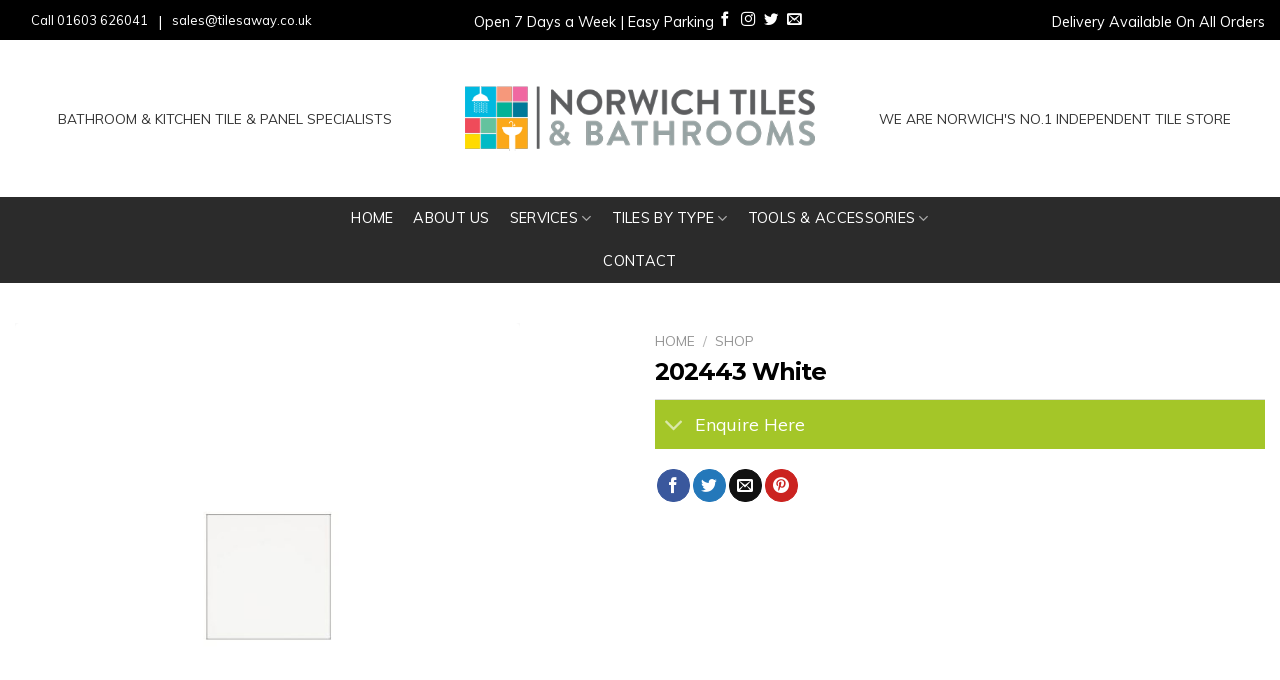

--- FILE ---
content_type: text/html; charset=UTF-8
request_url: http://www.tilesaway.co.uk/product/202443-white/
body_size: 129038
content:
<!DOCTYPE html>
<html lang="en-GB" class="loading-site no-js">
<head>
	<meta charset="UTF-8" />
	<link rel="profile" href="http://gmpg.org/xfn/11" />
	<link rel="pingback" href="http://www.tilesaway.co.uk/xmlrpc.php" />

	<script>(function(html){html.className = html.className.replace(/\bno-js\b/,'js')})(document.documentElement);</script>
<title>202443 White &#8211; Norwich Tiles &amp; Bathrooms</title>
<meta name='robots' content='max-image-preview:large' />
<meta name="viewport" content="width=device-width, initial-scale=1" /><link rel='dns-prefetch' href='//cdn.jsdelivr.net' />
<link rel='prefetch' href='http://www.tilesaway.co.uk/wp-content/themes/flatsome/assets/js/flatsome.js?ver=89ac940c4841291ea8d6' />
<link rel='prefetch' href='http://www.tilesaway.co.uk/wp-content/themes/flatsome/assets/js/chunk.slider.js?ver=3.17.6' />
<link rel='prefetch' href='http://www.tilesaway.co.uk/wp-content/themes/flatsome/assets/js/chunk.popups.js?ver=3.17.6' />
<link rel='prefetch' href='http://www.tilesaway.co.uk/wp-content/themes/flatsome/assets/js/chunk.tooltips.js?ver=3.17.6' />
<link rel='prefetch' href='http://www.tilesaway.co.uk/wp-content/themes/flatsome/assets/js/woocommerce.js?ver=1a392523165907adee6a' />
<link rel="alternate" type="application/rss+xml" title="Norwich Tiles &amp; Bathrooms &raquo; Feed" href="http://www.tilesaway.co.uk/feed/" />
<link rel="alternate" type="application/rss+xml" title="Norwich Tiles &amp; Bathrooms &raquo; Comments Feed" href="http://www.tilesaway.co.uk/comments/feed/" />
<link rel="alternate" type="application/rss+xml" title="Norwich Tiles &amp; Bathrooms &raquo; 202443 White Comments Feed" href="http://www.tilesaway.co.uk/product/202443-white/feed/" />
<script type="text/javascript">
window._wpemojiSettings = {"baseUrl":"https:\/\/s.w.org\/images\/core\/emoji\/14.0.0\/72x72\/","ext":".png","svgUrl":"https:\/\/s.w.org\/images\/core\/emoji\/14.0.0\/svg\/","svgExt":".svg","source":{"concatemoji":"http:\/\/www.tilesaway.co.uk\/wp-includes\/js\/wp-emoji-release.min.js?ver=6.3.7"}};
/*! This file is auto-generated */
!function(i,n){var o,s,e;function c(e){try{var t={supportTests:e,timestamp:(new Date).valueOf()};sessionStorage.setItem(o,JSON.stringify(t))}catch(e){}}function p(e,t,n){e.clearRect(0,0,e.canvas.width,e.canvas.height),e.fillText(t,0,0);var t=new Uint32Array(e.getImageData(0,0,e.canvas.width,e.canvas.height).data),r=(e.clearRect(0,0,e.canvas.width,e.canvas.height),e.fillText(n,0,0),new Uint32Array(e.getImageData(0,0,e.canvas.width,e.canvas.height).data));return t.every(function(e,t){return e===r[t]})}function u(e,t,n){switch(t){case"flag":return n(e,"\ud83c\udff3\ufe0f\u200d\u26a7\ufe0f","\ud83c\udff3\ufe0f\u200b\u26a7\ufe0f")?!1:!n(e,"\ud83c\uddfa\ud83c\uddf3","\ud83c\uddfa\u200b\ud83c\uddf3")&&!n(e,"\ud83c\udff4\udb40\udc67\udb40\udc62\udb40\udc65\udb40\udc6e\udb40\udc67\udb40\udc7f","\ud83c\udff4\u200b\udb40\udc67\u200b\udb40\udc62\u200b\udb40\udc65\u200b\udb40\udc6e\u200b\udb40\udc67\u200b\udb40\udc7f");case"emoji":return!n(e,"\ud83e\udef1\ud83c\udffb\u200d\ud83e\udef2\ud83c\udfff","\ud83e\udef1\ud83c\udffb\u200b\ud83e\udef2\ud83c\udfff")}return!1}function f(e,t,n){var r="undefined"!=typeof WorkerGlobalScope&&self instanceof WorkerGlobalScope?new OffscreenCanvas(300,150):i.createElement("canvas"),a=r.getContext("2d",{willReadFrequently:!0}),o=(a.textBaseline="top",a.font="600 32px Arial",{});return e.forEach(function(e){o[e]=t(a,e,n)}),o}function t(e){var t=i.createElement("script");t.src=e,t.defer=!0,i.head.appendChild(t)}"undefined"!=typeof Promise&&(o="wpEmojiSettingsSupports",s=["flag","emoji"],n.supports={everything:!0,everythingExceptFlag:!0},e=new Promise(function(e){i.addEventListener("DOMContentLoaded",e,{once:!0})}),new Promise(function(t){var n=function(){try{var e=JSON.parse(sessionStorage.getItem(o));if("object"==typeof e&&"number"==typeof e.timestamp&&(new Date).valueOf()<e.timestamp+604800&&"object"==typeof e.supportTests)return e.supportTests}catch(e){}return null}();if(!n){if("undefined"!=typeof Worker&&"undefined"!=typeof OffscreenCanvas&&"undefined"!=typeof URL&&URL.createObjectURL&&"undefined"!=typeof Blob)try{var e="postMessage("+f.toString()+"("+[JSON.stringify(s),u.toString(),p.toString()].join(",")+"));",r=new Blob([e],{type:"text/javascript"}),a=new Worker(URL.createObjectURL(r),{name:"wpTestEmojiSupports"});return void(a.onmessage=function(e){c(n=e.data),a.terminate(),t(n)})}catch(e){}c(n=f(s,u,p))}t(n)}).then(function(e){for(var t in e)n.supports[t]=e[t],n.supports.everything=n.supports.everything&&n.supports[t],"flag"!==t&&(n.supports.everythingExceptFlag=n.supports.everythingExceptFlag&&n.supports[t]);n.supports.everythingExceptFlag=n.supports.everythingExceptFlag&&!n.supports.flag,n.DOMReady=!1,n.readyCallback=function(){n.DOMReady=!0}}).then(function(){return e}).then(function(){var e;n.supports.everything||(n.readyCallback(),(e=n.source||{}).concatemoji?t(e.concatemoji):e.wpemoji&&e.twemoji&&(t(e.twemoji),t(e.wpemoji)))}))}((window,document),window._wpemojiSettings);
</script>
<style type="text/css">
img.wp-smiley,
img.emoji {
	display: inline !important;
	border: none !important;
	box-shadow: none !important;
	height: 1em !important;
	width: 1em !important;
	margin: 0 0.07em !important;
	vertical-align: -0.1em !important;
	background: none !important;
	padding: 0 !important;
}
</style>
	<style id='wp-block-library-inline-css' type='text/css'>
:root{--wp-admin-theme-color:#007cba;--wp-admin-theme-color--rgb:0,124,186;--wp-admin-theme-color-darker-10:#006ba1;--wp-admin-theme-color-darker-10--rgb:0,107,161;--wp-admin-theme-color-darker-20:#005a87;--wp-admin-theme-color-darker-20--rgb:0,90,135;--wp-admin-border-width-focus:2px;--wp-block-synced-color:#7a00df;--wp-block-synced-color--rgb:122,0,223}@media (min-resolution:192dpi){:root{--wp-admin-border-width-focus:1.5px}}.wp-element-button{cursor:pointer}:root{--wp--preset--font-size--normal:16px;--wp--preset--font-size--huge:42px}:root .has-very-light-gray-background-color{background-color:#eee}:root .has-very-dark-gray-background-color{background-color:#313131}:root .has-very-light-gray-color{color:#eee}:root .has-very-dark-gray-color{color:#313131}:root .has-vivid-green-cyan-to-vivid-cyan-blue-gradient-background{background:linear-gradient(135deg,#00d084,#0693e3)}:root .has-purple-crush-gradient-background{background:linear-gradient(135deg,#34e2e4,#4721fb 50%,#ab1dfe)}:root .has-hazy-dawn-gradient-background{background:linear-gradient(135deg,#faaca8,#dad0ec)}:root .has-subdued-olive-gradient-background{background:linear-gradient(135deg,#fafae1,#67a671)}:root .has-atomic-cream-gradient-background{background:linear-gradient(135deg,#fdd79a,#004a59)}:root .has-nightshade-gradient-background{background:linear-gradient(135deg,#330968,#31cdcf)}:root .has-midnight-gradient-background{background:linear-gradient(135deg,#020381,#2874fc)}.has-regular-font-size{font-size:1em}.has-larger-font-size{font-size:2.625em}.has-normal-font-size{font-size:var(--wp--preset--font-size--normal)}.has-huge-font-size{font-size:var(--wp--preset--font-size--huge)}.has-text-align-center{text-align:center}.has-text-align-left{text-align:left}.has-text-align-right{text-align:right}#end-resizable-editor-section{display:none}.aligncenter{clear:both}.items-justified-left{justify-content:flex-start}.items-justified-center{justify-content:center}.items-justified-right{justify-content:flex-end}.items-justified-space-between{justify-content:space-between}.screen-reader-text{clip:rect(1px,1px,1px,1px);word-wrap:normal!important;border:0;-webkit-clip-path:inset(50%);clip-path:inset(50%);height:1px;margin:-1px;overflow:hidden;padding:0;position:absolute;width:1px}.screen-reader-text:focus{clip:auto!important;background-color:#ddd;-webkit-clip-path:none;clip-path:none;color:#444;display:block;font-size:1em;height:auto;left:5px;line-height:normal;padding:15px 23px 14px;text-decoration:none;top:5px;width:auto;z-index:100000}html :where(.has-border-color){border-style:solid}html :where([style*=border-top-color]){border-top-style:solid}html :where([style*=border-right-color]){border-right-style:solid}html :where([style*=border-bottom-color]){border-bottom-style:solid}html :where([style*=border-left-color]){border-left-style:solid}html :where([style*=border-width]){border-style:solid}html :where([style*=border-top-width]){border-top-style:solid}html :where([style*=border-right-width]){border-right-style:solid}html :where([style*=border-bottom-width]){border-bottom-style:solid}html :where([style*=border-left-width]){border-left-style:solid}html :where(img[class*=wp-image-]){height:auto;max-width:100%}:where(figure){margin:0 0 1em}html :where(.is-position-sticky){--wp-admin--admin-bar--position-offset:var(--wp-admin--admin-bar--height,0px)}@media screen and (max-width:600px){html :where(.is-position-sticky){--wp-admin--admin-bar--position-offset:0px}}
</style>
<style id='classic-theme-styles-inline-css' type='text/css'>
/*! This file is auto-generated */
.wp-block-button__link{color:#fff;background-color:#32373c;border-radius:9999px;box-shadow:none;text-decoration:none;padding:calc(.667em + 2px) calc(1.333em + 2px);font-size:1.125em}.wp-block-file__button{background:#32373c;color:#fff;text-decoration:none}
</style>
<link rel='stylesheet' id='contact-form-7-css' href='http://www.tilesaway.co.uk/wp-content/plugins/contact-form-7/includes/css/styles.css?ver=5.8' type='text/css' media='all' />
<link rel='stylesheet' id='photoswipe-css' href='http://www.tilesaway.co.uk/wp-content/plugins/woocommerce/assets/css/photoswipe/photoswipe.min.css?ver=8.0.3' type='text/css' media='all' />
<link rel='stylesheet' id='photoswipe-default-skin-css' href='http://www.tilesaway.co.uk/wp-content/plugins/woocommerce/assets/css/photoswipe/default-skin/default-skin.min.css?ver=8.0.3' type='text/css' media='all' />
<style id='woocommerce-inline-inline-css' type='text/css'>
.woocommerce form .form-row .required { visibility: visible; }
</style>
<link rel='stylesheet' id='dflip-icons-style-css' href='http://www.tilesaway.co.uk/wp-content/plugins/3d-flipbook-dflip-lite/assets/css/themify-icons.min.css?ver=1.7.35' type='text/css' media='all' />
<link rel='stylesheet' id='dflip-style-css' href='http://www.tilesaway.co.uk/wp-content/plugins/3d-flipbook-dflip-lite/assets/css/dflip.min.css?ver=1.7.35' type='text/css' media='all' />
<link rel='stylesheet' id='flatsome-main-css' href='http://www.tilesaway.co.uk/wp-content/themes/flatsome/assets/css/flatsome.css?ver=3.17.6' type='text/css' media='all' />
<style id='flatsome-main-inline-css' type='text/css'>
@font-face {
				font-family: "fl-icons";
				font-display: block;
				src: url(http://www.tilesaway.co.uk/wp-content/themes/flatsome/assets/css/icons/fl-icons.eot?v=3.17.6);
				src:
					url(http://www.tilesaway.co.uk/wp-content/themes/flatsome/assets/css/icons/fl-icons.eot#iefix?v=3.17.6) format("embedded-opentype"),
					url(http://www.tilesaway.co.uk/wp-content/themes/flatsome/assets/css/icons/fl-icons.woff2?v=3.17.6) format("woff2"),
					url(http://www.tilesaway.co.uk/wp-content/themes/flatsome/assets/css/icons/fl-icons.ttf?v=3.17.6) format("truetype"),
					url(http://www.tilesaway.co.uk/wp-content/themes/flatsome/assets/css/icons/fl-icons.woff?v=3.17.6) format("woff"),
					url(http://www.tilesaway.co.uk/wp-content/themes/flatsome/assets/css/icons/fl-icons.svg?v=3.17.6#fl-icons) format("svg");
			}
</style>
<link rel='stylesheet' id='flatsome-shop-css' href='http://www.tilesaway.co.uk/wp-content/themes/flatsome/assets/css/flatsome-shop.css?ver=3.17.6' type='text/css' media='all' />
<link rel='stylesheet' id='flatsome-style-css' href='http://www.tilesaway.co.uk/wp-content/themes/flatsome/style.css?ver=3.17.6' type='text/css' media='all' />
<script type='text/javascript' src='http://www.tilesaway.co.uk/wp-includes/js/jquery/jquery.min.js?ver=3.7.0' id='jquery-core-js'></script>
<script type='text/javascript' src='http://www.tilesaway.co.uk/wp-includes/js/jquery/jquery-migrate.min.js?ver=3.4.1' id='jquery-migrate-js'></script>
<link rel="https://api.w.org/" href="http://www.tilesaway.co.uk/wp-json/" /><link rel="alternate" type="application/json" href="http://www.tilesaway.co.uk/wp-json/wp/v2/product/938" /><link rel="EditURI" type="application/rsd+xml" title="RSD" href="http://www.tilesaway.co.uk/xmlrpc.php?rsd" />
<meta name="generator" content="WordPress 6.3.7" />
<meta name="generator" content="WooCommerce 8.0.3" />
<link rel="canonical" href="http://www.tilesaway.co.uk/product/202443-white/" />
<link rel='shortlink' href='http://www.tilesaway.co.uk/?p=938' />
<link rel="alternate" type="application/json+oembed" href="http://www.tilesaway.co.uk/wp-json/oembed/1.0/embed?url=http%3A%2F%2Fwww.tilesaway.co.uk%2Fproduct%2F202443-white%2F" />
<link rel="alternate" type="text/xml+oembed" href="http://www.tilesaway.co.uk/wp-json/oembed/1.0/embed?url=http%3A%2F%2Fwww.tilesaway.co.uk%2Fproduct%2F202443-white%2F&#038;format=xml" />
<style>.bg{opacity: 0; transition: opacity 1s; -webkit-transition: opacity 1s;} .bg-loaded{opacity: 1;}</style><link href="https://fonts.googleapis.com/css?family=Comfortaa:400,700|Roboto|Muli" rel="stylesheet">
<link href="https://fonts.googleapis.com/css?family=Heebo|Open+Sans|Roboto&display=swap" rel="stylesheet">

 <script src="https://www.tilesaway.co.uk/js/lightbox.js"></script>
  <script src="https://www.tilesaway.co.uk/js/jquery.bxslider.min.js"></script>
  <script src="https://www.tilesaway.co.uk/js/masonry.js"></script>
  <script src="https://www.tilesaway.co.uk/js/script.js"></script>
  <script src="https://www.tilesaway.co.uk/js/tileCalculator.js"></script>
 <script src="https://www.tilesaway.co.uk/js/jquery_1-11-1.js" type="text/javascript"></script>
	<noscript><style>.woocommerce-product-gallery{ opacity: 1 !important; }</style></noscript>
	<script data-cfasync="false"> var dFlipLocation = "http://www.tilesaway.co.uk/wp-content/plugins/3d-flipbook-dflip-lite/assets/"; var dFlipWPGlobal = {"text":{"toggleSound":"Turn on\/off Sound","toggleThumbnails":"Toggle Thumbnails","toggleOutline":"Toggle Outline\/Bookmark","previousPage":"Previous Page","nextPage":"Next Page","toggleFullscreen":"Toggle Fullscreen","zoomIn":"Zoom In","zoomOut":"Zoom Out","toggleHelp":"Toggle Help","singlePageMode":"Single Page Mode","doublePageMode":"Double Page Mode","downloadPDFFile":"Download PDF File","gotoFirstPage":"Goto First Page","gotoLastPage":"Goto Last Page","share":"Share","mailSubject":"I wanted you to see this FlipBook","mailBody":"Check out this site {{url}}","loading":"DearFlip: Loading "},"moreControls":"download,pageMode,startPage,endPage,sound","hideControls":"","scrollWheel":"true","backgroundColor":"#777","backgroundImage":"","height":"auto","paddingLeft":"20","paddingRight":"20","controlsPosition":"bottom","duration":800,"soundEnable":"true","enableDownload":"true","enableAnnotation":"false","enableAnalytics":"false","webgl":"true","hard":"none","maxTextureSize":"1600","rangeChunkSize":"524288","zoomRatio":1.5,"stiffness":3,"pageMode":"0","singlePageMode":"0","pageSize":"0","autoPlay":"false","autoPlayDuration":5000,"autoPlayStart":"false","linkTarget":"2","sharePrefix":"dearflip-"};</script><link rel="icon" href="http://www.tilesaway.co.uk/wp-content/uploads/2019/06/cropped-tilesaway-logo-32x32.png" sizes="32x32" />
<link rel="icon" href="http://www.tilesaway.co.uk/wp-content/uploads/2019/06/cropped-tilesaway-logo-192x192.png" sizes="192x192" />
<link rel="apple-touch-icon" href="http://www.tilesaway.co.uk/wp-content/uploads/2019/06/cropped-tilesaway-logo-180x180.png" />
<meta name="msapplication-TileImage" content="http://www.tilesaway.co.uk/wp-content/uploads/2019/06/cropped-tilesaway-logo-270x270.png" />
<style id="custom-css" type="text/css">:root {--primary-color: #000000;}.container-width, .full-width .ubermenu-nav, .container, .row{max-width: 1570px}.row.row-collapse{max-width: 1540px}.row.row-small{max-width: 1562.5px}.row.row-large{max-width: 1600px}.header-main{height: 157px}#logo img{max-height: 157px}#logo{width:350px;}#logo img{padding:1px 0;}.header-bottom{min-height: 10px}.header-top{min-height: 40px}.transparent .header-main{height: 30px}.transparent #logo img{max-height: 30px}.has-transparent + .page-title:first-of-type,.has-transparent + #main > .page-title,.has-transparent + #main > div > .page-title,.has-transparent + #main .page-header-wrapper:first-of-type .page-title{padding-top: 110px;}.header.show-on-scroll,.stuck .header-main{height:70px!important}.stuck #logo img{max-height: 70px!important}.search-form{ width: 100%;}.header-bg-color {background-color: rgba(255,255,255,0.9)}.header-bottom {background-color: #2b2b2b}.header-main .nav > li > a{line-height: 16px }.stuck .header-main .nav > li > a{line-height: 50px }@media (max-width: 549px) {.header-main{height: 145px}#logo img{max-height: 145px}}.main-menu-overlay{background-color: #a4c628}.nav-dropdown-has-arrow.nav-dropdown-has-border li.has-dropdown:before{border-bottom-color: transparent;}.nav .nav-dropdown{border-color: transparent }.nav-dropdown{font-size:100%}.nav-dropdown-has-arrow li.has-dropdown:after{border-bottom-color: #2b2b2b;}.nav .nav-dropdown{background-color: #2b2b2b}/* Color */.accordion-title.active, .has-icon-bg .icon .icon-inner,.logo a, .primary.is-underline, .primary.is-link, .badge-outline .badge-inner, .nav-outline > li.active> a,.nav-outline >li.active > a, .cart-icon strong,[data-color='primary'], .is-outline.primary{color: #000000;}/* Color !important */[data-text-color="primary"]{color: #000000!important;}/* Background Color */[data-text-bg="primary"]{background-color: #000000;}/* Background */.scroll-to-bullets a,.featured-title, .label-new.menu-item > a:after, .nav-pagination > li > .current,.nav-pagination > li > span:hover,.nav-pagination > li > a:hover,.has-hover:hover .badge-outline .badge-inner,button[type="submit"], .button.wc-forward:not(.checkout):not(.checkout-button), .button.submit-button, .button.primary:not(.is-outline),.featured-table .title,.is-outline:hover, .has-icon:hover .icon-label,.nav-dropdown-bold .nav-column li > a:hover, .nav-dropdown.nav-dropdown-bold > li > a:hover, .nav-dropdown-bold.dark .nav-column li > a:hover, .nav-dropdown.nav-dropdown-bold.dark > li > a:hover, .header-vertical-menu__opener ,.is-outline:hover, .tagcloud a:hover,.grid-tools a, input[type='submit']:not(.is-form), .box-badge:hover .box-text, input.button.alt,.nav-box > li > a:hover,.nav-box > li.active > a,.nav-pills > li.active > a ,.current-dropdown .cart-icon strong, .cart-icon:hover strong, .nav-line-bottom > li > a:before, .nav-line-grow > li > a:before, .nav-line > li > a:before,.banner, .header-top, .slider-nav-circle .flickity-prev-next-button:hover svg, .slider-nav-circle .flickity-prev-next-button:hover .arrow, .primary.is-outline:hover, .button.primary:not(.is-outline), input[type='submit'].primary, input[type='submit'].primary, input[type='reset'].button, input[type='button'].primary, .badge-inner{background-color: #000000;}/* Border */.nav-vertical.nav-tabs > li.active > a,.scroll-to-bullets a.active,.nav-pagination > li > .current,.nav-pagination > li > span:hover,.nav-pagination > li > a:hover,.has-hover:hover .badge-outline .badge-inner,.accordion-title.active,.featured-table,.is-outline:hover, .tagcloud a:hover,blockquote, .has-border, .cart-icon strong:after,.cart-icon strong,.blockUI:before, .processing:before,.loading-spin, .slider-nav-circle .flickity-prev-next-button:hover svg, .slider-nav-circle .flickity-prev-next-button:hover .arrow, .primary.is-outline:hover{border-color: #000000}.nav-tabs > li.active > a{border-top-color: #000000}.widget_shopping_cart_content .blockUI.blockOverlay:before { border-left-color: #000000 }.woocommerce-checkout-review-order .blockUI.blockOverlay:before { border-left-color: #000000 }/* Fill */.slider .flickity-prev-next-button:hover svg,.slider .flickity-prev-next-button:hover .arrow{fill: #000000;}/* Focus */.primary:focus-visible, .submit-button:focus-visible, button[type="submit"]:focus-visible { outline-color: #000000!important; }/* Background Color */[data-icon-label]:after, .secondary.is-underline:hover,.secondary.is-outline:hover,.icon-label,.button.secondary:not(.is-outline),.button.alt:not(.is-outline), .badge-inner.on-sale, .button.checkout, .single_add_to_cart_button, .current .breadcrumb-step{ background-color:#a4c628; }[data-text-bg="secondary"]{background-color: #a4c628;}/* Color */.secondary.is-underline,.secondary.is-link, .secondary.is-outline,.stars a.active, .star-rating:before, .woocommerce-page .star-rating:before,.star-rating span:before, .color-secondary{color: #a4c628}/* Color !important */[data-text-color="secondary"]{color: #a4c628!important;}/* Border */.secondary.is-outline:hover{border-color:#a4c628}/* Focus */.secondary:focus-visible, .alt:focus-visible { outline-color: #a4c628!important; }.success.is-underline:hover,.success.is-outline:hover,.success{background-color: #a4c628}.success-color, .success.is-link, .success.is-outline{color: #a4c628;}.success-border{border-color: #a4c628!important;}/* Color !important */[data-text-color="success"]{color: #a4c628!important;}/* Background Color */[data-text-bg="success"]{background-color: #a4c628;}.alert.is-underline:hover,.alert.is-outline:hover,.alert{background-color: #a4c628}.alert.is-link, .alert.is-outline, .color-alert{color: #a4c628;}/* Color !important */[data-text-color="alert"]{color: #a4c628!important;}/* Background Color */[data-text-bg="alert"]{background-color: #a4c628;}body{color: #000000}body{font-size: 100%;}@media screen and (max-width: 549px){body{font-size: 100%;}}body{font-family: Montserrat, sans-serif;}body {font-weight: 400;font-style: normal;}.nav > li > a {font-family: Montserrat, sans-serif;}.mobile-sidebar-levels-2 .nav > li > ul > li > a {font-family: Montserrat, sans-serif;}.nav > li > a,.mobile-sidebar-levels-2 .nav > li > ul > li > a {font-weight: 400;font-style: normal;}h1,h2,h3,h4,h5,h6,.heading-font, .off-canvas-center .nav-sidebar.nav-vertical > li > a{font-family: Montserrat, sans-serif;}h1,h2,h3,h4,h5,h6,.heading-font,.banner h1,.banner h2 {font-weight: 700;font-style: normal;}.alt-font{font-family: Comfortaa, sans-serif;}.alt-font {font-weight: 400!important;font-style: normal!important;}a{color: #ffffff;}a:hover{color: #a4c628;}.tagcloud a:hover{border-color: #a4c628;background-color: #a4c628;}.shop-page-title.featured-title .title-overlay{background-color: rgba(0,0,0,0);}.has-equal-box-heights .box-image {padding-top: 100%;}.shop-page-title.featured-title .title-bg{ background-image: url(http://www.tilesaway.co.uk/wp-content/uploads/2019/07/202443-White-200x200-1.jpg)!important;}@media screen and (min-width: 550px){.products .box-vertical .box-image{min-width: 300px!important;width: 300px!important;}}.header-main .social-icons,.header-main .cart-icon strong,.header-main .menu-title,.header-main .header-button > .button.is-outline,.header-main .nav > li > a > i:not(.icon-angle-down){color: #a4c628!important;}.header-main .header-button > .button.is-outline,.header-main .cart-icon strong:after,.header-main .cart-icon strong{border-color: #a4c628!important;}.header-main .header-button > .button:not(.is-outline){background-color: #a4c628!important;}.header-main .current-dropdown .cart-icon strong,.header-main .header-button > .button:hover,.header-main .header-button > .button:hover i,.header-main .header-button > .button:hover span{color:#FFF!important;}.header-main .menu-title:hover,.header-main .social-icons a:hover,.header-main .header-button > .button.is-outline:hover,.header-main .nav > li > a:hover > i:not(.icon-angle-down){color: #a4c628!important;}.header-main .current-dropdown .cart-icon strong,.header-main .header-button > .button:hover{background-color: #a4c628!important;}.header-main .current-dropdown .cart-icon strong:after,.header-main .current-dropdown .cart-icon strong,.header-main .header-button > .button:hover{border-color: #a4c628!important;}.footer-1{background-color: #2b2b2b}.footer-2{background-color: #ffffff}.absolute-footer, html{background-color: #2b2b2b}button[name='update_cart'] { display: none; }.nav-vertical-fly-out > li + li {border-top-width: 1px; border-top-style: solid;}/* Custom CSS */._df_thumb {border: none;width: 300px!important;height: 400px!important;}div.flip {text-align: center;}div.flex-row.container .flex-col.hide-for-medium.flex-center {width: 50%}.flex-col.hide-for-medium.flex-center {width: 100%}.nav-left {justify-content: center;}li.html.custom.html_nav_position_text_top {text-align: center;}div#top-bar {font-size: 1.2em;}.nav-dark .nav>li>a {color: #fff;font-size: 0.9em;margin: 0 10px;}.flex-center {width: 50%;}li.html.custom.html_topbar_left, li.html.custom.html_topbar_right, li.html.custom.html_nav_position_text_top {width: 100%!important;}li.cat-item.cat-item-16 {display: none;}div.accordion-item {background: #f9f9f9;color: #000;font-weight: normal;text-transform: inherit;margin: 0 0 20px 0;}.accordion-title, .accordion-title.active, .accordion-title.visited{background: #a4c628;}div.accordion-item a, div.accordion-item a:hover, div.accordion-item a:active {color: #fff; }span.attribute-label-text {font-weight: bold;}.product div.box.third label{color: #222;width: 30%;float: left;}.product div.box.b8 {width: 49%;}.product div.box.third ul li.number {border: 0px;padding: 10px;color: #fff;background: #56afde;font-size: 2.3em;margin: 0;width: 99.5%;}.product div#results div.box.third {width: 100%!important;}.dark p {color: #ffffff!important;font-weight: bold;}.dark .breadcrumbs a {color: #000!important;text-shadow: none;font-weight: bold;}.dark .breadcrumbs {color: #000;}.yit-wcan-select-open {margin-bottom: 5px;margin-top: 5px;}li {margin-bottom: .6em;font-family: muli;margin: 0 0 0 20px;}div.box.b16.arrow.bounce {display: none;}div.box.b16.arrow.bounce p img {display: none;}div.box.third ul li {list-style: none;}div#results div.box.third {border: 0px solid #a4c628}div.box.third ul li.number {border: 3px dashed #a4c628;padding: 5px;}li.number {font-size: 20px; font-weight: bold; color: #000}div#calcModal {display: none;}.page-id-849 form p {margin-bottom: .5em;text-align: left;float: left;padding: 0 3px 0 0;}legend {margin: 0px 0 15px;}.page-id-703 .entry-content div.col-inner {background: #f2f2f2;padding: 5%;}.page #main:before {background-image: none; background: #f2f2f2;}div.row.row-boxed.middle div.col-inner {text-align: center;}div.col-inner h4 {text-align: center;}div.col-inner img {border: 10px solid #eee;}div.box.b88 li, div.box.b8 li {list-style: none;}div.box.b88 {float: left;width: 32%;background: #ffffff;margin: 1px;border: 2px solid #a4c628;color: #a4c628;font-weight: bold;font-size: 17px;}div.box.b8 {float: left;width: 28%;background: #a4c628;margin: 1px;border: 2px solid #a4c628;color: #fff;font-weight: bold;font-size: 17px;}[type="reset"] {background: #fff;}.page-id-731 .box {position: inherit;}.page-id-731 div.box.third label {display: inline;}.page-id-731 div.box.third {width: 33%;float: left;padding: 5px;}.box {position: inherit;}div.box.third {width: 33%;padding: 5px;margin: 0;float: left;}.nav-dropdown.dark>li>a {color: rgba(255,255,255,1)!important;font-weight: bold;}.select2-container--default .select2-selection--single {border: 0px solid #aaa!important;}span.widget-title {display: inline!important;}div#shop-sidebar {background: #f5f5f5;padding: 10px!important;}button#toggle {width: 100%; text-align: left;padding-left: 0;}#contentprice{display:none;}#contentprice.show{display:block; /* P.S: Use `!important` if missing `#content` (selector specificity). */display: block;padding: 10px;}.featured-title {background-color: #eee;}.product .has-hover {background-color: #fff!important;box-shadow: 0!important;}.row.row-boxed.belowheader .large-3 {border-right: 1px dashed #a4c628;}.row.row-boxed.belowheader .large-3:last-of-type {border-right: 0px dashed #a4c628;}.has-hover .button.primary:not(.is-outline) {margin: 0 auto;width: 100%;background: #85a715;}.has-hover.bottomlong h2 {font-size: 2.5em;text-align: left;margin: 0;text-shadow: none!important;}.has-hover.bottomlong .button.primary:not(.is-outline) {width: 50%;}.has-hover.idone h2,.has-hover.idtwo h2,.has-hover.idthree h2,.has-hover.idfour h2 {font-size: 2.5em;text-align: left;text-shadow: none!important;margin: 0;}.has-hover.idone {padding-top: 250px;background: -webkit-linear-gradient(-280deg, rgb(164, 198, 40, 0.8) 0%,rgb(164, 198, 40, 0.8) 40%,transparent 40%,transparent 100%), url(https://www.tilesaway.co.uk/wp-content/uploads/2019/06/calculate-tiles-needed.jpg) no-repeat center;background-size: cover;box-shadow: 0px 10px 20px -5px rgba(0,0,0,.8);}.has-hover.idtwo {padding-top: 250px;background: -webkit-linear-gradient(-280deg, rgb(164, 198, 40, 0.8) 0%,rgb(164, 198, 40, 0.8) 40%,transparent 40%,transparent 100%), url(https://www.tilesaway.co.uk/wp-content/uploads/2019/06/new-tile-showroom.jpg) no-repeat center;background-size: cover;box-shadow: 0px 10px 20px -5px rgba(0,0,0,.8);}.has-hover.idthree {padding-top: 250px;background: -webkit-linear-gradient(-280deg, rgb(164, 198, 40, 0.8) 0%,rgb(164, 198, 40, 0.8) 40%,transparent 40%,transparent 100%), url(https://www.tilesaway.co.uk/wp-content/uploads/2019/06/tile-grout-and-accessories.jpg) no-repeat center;background-size: cover;box-shadow: 0px 10px 20px -5px rgba(0,0,0,.8);}.has-hover.idfour {padding-top: 250px;background: -webkit-linear-gradient(-280deg, rgb(164, 198, 40, 0.8) 0%,rgb(164, 198, 40, 0.8) 40%,transparent 40%,transparent 100%), url(https://www.tilesaway.co.uk/wp-content/uploads/2019/06/tile-fitting-service.jpg) no-repeat center;background-size: cover;box-shadow: 0px 10px 20px -5px rgba(0,0,0,.8);}.has-hover.bottomlong {padding-top: 250px;background: url(https://www.tilesaway.co.uk/wp-content/uploads/2019/06/under-floor-heating.jpg) no-repeat center;background-size: cover;box-shadow: 0px 10px 20px -5px rgba(0,0,0,.8);}body, a {font-family: muli!important; color:#333}.row.row-boxed.belowheader .fas {font-size: 3em; display: grid; padding: 0 0 5px 0; color: #a4c628}.header-block {width: 100%;min-height: 25px;padding: 20px;background: #fff;box-shadow: 20px 20px 20px #e5e5e5;}.row.row-boxed.belowheader{ text-align: center; font-size: 0.8em}.banner h2 {font-weight: bold;font-size: 5em;text-shadow: 1px 1px 4px #000;}div#imgsection1 strong.lowercase,div#imgsection2 strong.lowercase,div#imgsection3 strong.lowercase,div#imgsection4 strong.lowercase {text-transform: none !important;display: grid;}#imgnav {width: 100%!important;height: auto;}#imgsection, #imgsection1,#imgsection2,#imgsection3,#imgsection4 {padding: 0px;width: 50%;float: left;text-align: center;height: 100%;border-right: 1px dashed #ffffff;}#imgsection4 {border-right: none!important}#textsection {width: 100%;float: left;text-align: center;color: #fff;}.col-inner ul li {font-family: muli;}h1, h2, h3, h4, h5, h6 {color: #A4C628;letter-spacing: -1px;font-size: 1.5em;}div#YWSFD_wrapper.woocommerce.ywsfd-wrapper {margin: 20px 0 0 0!important;}div#YWSFD_wrapper.woocommerce.ywsfd-wrapper h2 {font-size: 1em;}.ywsfd-social {font-size: 0;padding: 8px 8px 3px;margin: 15px 0;border: 2px dashed #4267b2;text-align: center;background: transparent;}ul.nav.header-nav.header-bottom-nav.nav-left.nav-line-bottom.nav-spacing-large.nav-uppercase {width: auto!important;}div.flex-col.hide-for-medium.flex-left .nav-left {padding-top: 0px;}.nav-small.nav>li.html {display: contents!important;}.fill {position: absolute;top: 0;left: 0;right: 0;bottom: 0;padding: 0 !important;display: inline!important;}p {margin-top: 0;font-family: muli!important;}.nav-tabs+.tab-panels {border: 0px solid #ddd;background-color: #f5f5f5;padding: 20px;opacity: 1;z-index: 1;}.widget ul li a {color: #666;}.widget ul li a:hover {text-decoration: underline; color: #666;}.widget .current-cat>a {color: #000;font-weight: bolder;background: #98c8c2;padding: 0 0.8em;color: #fff;}div#shop-sidebar {background: #f5f5f5;padding: 0px;box-shadow: 0px -3px 14px #ccc;border: 8px solid #fff;}.widget>ul>li+li {border-top: 4px solid #ffffff;}div.flex-col.hide-for-medium.flex-left .nav-dropdown li {height: 23px;}div.flex-col.hide-for-medium.flex-left .nav-dropdown li a:hover {text-decoration: underline;}a.button.secondary.is-secondary.is-large {border: 0px solid #95c8c2;font-size: 1.6em;}.mfp-ready .mfp-close {opacity: 1;transform: translateY(0) translateZ(1px);}.off-canvas-center.mfp-bg.mfp-ready {opacity: 1!important;}.off-canvas-center .nav-sidebar.nav-vertical > li > a {font-family: "Lato", sans-serif;color: #fff;}section.section.middlesection.dark.has-parallax{padding-top: 0px!important;}section.section.topsection.dark.has-parallax {padding-bottom: 0px!important;}ul.product_list_widget li {padding: 10px 0 5px 75px!important;}input.wccpf-field.sixletters {text-transform: uppercase!important;}banner h2 {display: flex;flex-direction: row;border: 1px solid #fff;padding: 15px;width: 100%;}.banner h2:before, .banner h2:after{content: "";flex: 1 1;border-bottom: 1px solid #fff;margin: auto;}.featured-title .page-title-bg {opacity: 0.3;}.firsthomebanner div.fill.banner-link {background: transparent;}div.fill.banner-link {background: #fff0;}.box-text.text-center span.adsw_price_code span.amount {color: #95C8C2; font-size: bold; font-size: 1.4em;}.box-text.text-center {background: #f9f9f9;}.adsw-attribute-option .meta-item-img.active i {border: 2px solid #95C8C2;}.woocommerce-product-gallery figure {margin: 0;border: 1px solid #cccccca3;}div.header-search-form-wrapper {width: 100%;}.nav-dropdown.nav-dropdown-default>li>a {color: #999; border-bottom: 0px solid #92C8C2;}.nav-dropdown li.active>a {color: #666;}ul.nav-dropdown.nav-dropdown-default.dropdown-uppercase .adsw-attribute-option .meta-item-text.active {border: 0px;background: #95c8c2;color: #fff;}div.mc4wp-form-fields input[type='email'] {width: 60%!important;}div.mc4wp-form-fields input[type='submit']:not(.is-form) {background: #379ad6}span.widget-title {display: none;}div.is-divider.small {display: none;}.widget>ul>li ul {border-left: 0px solid #ddd;}.widget>ul>li>a {display: inline-block;padding: 6px 0;-ms-flex: 1;flex: 1;text-transform: uppercase;font-weight: bold;color: #666;font-size: 0.9em;}.widget_product_categories>ul>li {border-top: 1px dotted #fff;padding: 0 0 0 10px;}.widget {margin-bottom: 0;}.nav ul:not(.nav-dropdown) li {margin: 0 0px;padding: 0;}.hide-for-small {display: inline!important;}#main:before {display: block;position: absolute;top: 0;left: 0;width: 100%;height: 100%;opacity : 0.3;-webkit-filter: grayscale(100%)!important;background-size: 30%!important; }.nav-tabs+.tab-panels #tab-description {display: block!important;}/* .featured-title {background-color: #fff;}.shop-page-title.featured-title .title-overlay {background-color: rgba(255,255,255,0);}.bg-fill {background-size: auto!important;background-repeat: no-repeat !important;background-position: 50% 50%!important;box-shadow: inset 300px 40px 70px #fff;} */[data-value*="unfinished-kit"] {content: 'kjklj';visibility: hidden;position: relative;width: 0%;padding: 0!important;margin: 0!important;height: 90px;}[data-value*="unfinished-kit"]:after {content: 'One Size';visibility: visible;position: absolute;width: max-content;color: #fff;background: #8EC2BD;padding: 1em;width: 200px;}.product-summary .woocommerce-Price-currencySymbol {font-size: 0.35em;vertical-align: top;display: inline-block;margin-top: .05em;}.product-info .price {font-size: 4.5em!important;margin: 0!important;font-weight: bolder;}/* SAVE FOR LATER TO CHANGE VARIATION IMAGES .adsw-attribute-option .meta-item-text[data-value*="30x42cm"] {padding: 30px!important;} */h1.h-large.uppercase span {text-shadow: 0px 0px 43px #666}.adsw-attribute-option .meta-item-img img:hover {border: 5px solid #92c8c2;}.adsw-attribute-option .meta-item-text:hover {border: 2px solid #92c8c2!important;}.grid-tools {display: -ms-flexbox;display: grid;width: 100%;padding: 0 !important;margin-bottom: -1px;-webkit-backface-visibility: hidden;white-space: nowrap;margin: 10px 10px 10px -3px;padding: 20px!important;}.searchform-wrapper form {margin-bottom: 0;font-size: 1.3em;}.grid-tools a {background: #8EC2BD; font-weight: bold;}.header-main {}.home .header-main {background: #fff;}.bg-fill {background-size: cover;background-repeat: no-repeat !important;background-position: 10% 50%;}.product-info .price {font-size: 2.5em;margin: .5em 0;font-weight: bolder;}.product-info .price span.amount {color: #000!important;}#main {}.page-title-inner {position: relative;padding-top: 20px;height: 100%;}div.shop-page-title.product-page-title.dark.page-title.featured-title {height: 150px!important;}h1.product-title.entry-title {color: #000;}.adsw-attribute-option .meta-item-text {border: 0!important;color: #fff!important;background: #92c8c2!important;}.adsw-attribute-option .meta-item-text.active {border: 2px solid #92c8c2!important;color: #fff!important;background: #92c8c2!important;}.adsw-attribute-option .meta-item-img.active img {border: 2px solid #fff!important;box-shadow: 0px 0px 0px 4px #92c8c2!important;}input[type='search'] {height: 4.507em!important;font-size: 0.77em;}.searchform .button.icon {margin-left: .12em;margin-right: .12em;width: 4em;padding-left: .6em;padding-right: .6em;display: inline-block;height: 3.507em;}.top-divider {margin-bottom: -1px;border-top: 0px solid currentColor!important;opacity: 0.1;}div.mc4wp-form-fields input[type='submit']:not(.is-form) {background: #1674b9}div.mc4wp-form-fields label:first-child {display: none;}div.mc4wp-form-fields input[type='email'] {float: left; width: 60%}div#tab-description img {width: 48%;padding: 1%;box-shadow: 0px 10px 30px #ccc;margin: 1%;height: 420px;float: left;object-fit: scale-down;}.has-hover [class*="image-"] img {transition: filter .6s, opacity .6s, transform .6s, box-shadow .3s;border-radius: 5px;box-shadow: 0px 0px 26px -6px #ccc;}.box-image {padding: 1%;}.adsw-attribute-option .meta-item-text {border: 1px solid #ccc!important;color: #333!important;background: #f1f1f1!important;}.button.icon.circle {display: inline-blockine;}/* Custom CSS Tablet */@media (max-width: 849px){.searchform-wrapper form .button.secondary:not(.is-outline) {background: #85A613;}.row.row-boxed.belowheader .large-3 {width: 50%; padding: 5px 0; border-bottom: 1px dashed #a4c628;border-right: 0px!important;}div#imgsection1 ,div#imgsection2 ,div#imgsection3 ,div#imgsection4 {width: 33%;text-transform: none !important;display: grid;}div#imgsection1 {border-right:0px;}}/* Custom CSS Mobile */@media (max-width: 549px){.banner h2 {font-weight: bold;font-size: 3.5em;text-shadow: 1px 1px 4px #000;}.searchform-wrapper form .button.secondary:not(.is-outline) {background: #85A613;}div#imgsection1 ,div#imgsection2 ,div#imgsection3 ,div#imgsection4 {width: 33%;text-transform: none !important;display: grid;}div#imgsection1 {border-right:0px;}.has-hover .button.primary:not(.is-outline) {font-size: 1.2em}.has-hover.bottomlong .button.primary:not(.is-outline) {width: 100%;}.has-hover.idone {padding-top: 250px;background: -webkit-linear-gradient(-280deg, rgb(164, 198, 40, 0.8) 0%,rgb(164, 198, 40, 0.8) 60%,transparent 60%,transparent 100%), url(https://www.tilesaway.co.uk/wp-content/uploads/2019/06/calculate-tiles-needed.jpg) no-repeat center;background-size: cover;box-shadow: 0px 10px 20px -5px rgba(0,0,0,.8);}.has-hover.idtwo {padding-top: 250px;background: -webkit-linear-gradient(-280deg, rgb(164, 198, 40, 0.8) 0%,rgb(164, 198, 40, 0.8) 60%,transparent 60%,transparent 100%), url(https://www.tilesaway.co.uk/wp-content/uploads/2019/06/new-tile-showroom.jpg) no-repeat center;background-size: cover;box-shadow: 0px 10px 20px -5px rgba(0,0,0,.8);}.has-hover.idthree {padding-top: 250px;background: -webkit-linear-gradient(-280deg, rgb(164, 198, 40, 0.8) 0%,rgb(164, 198, 40, 0.8) 60%,transparent 60%,transparent 100%), url(https://www.tilesaway.co.uk/wp-content/uploads/2019/06/tile-grout-and-accessories.jpg) no-repeat center;background-size: cover;box-shadow: 0px 10px 20px -5px rgba(0,0,0,.8);}.has-hover.idfour {padding-top: 250px;background: -webkit-linear-gradient(-280deg, rgb(164, 198, 40, 0.8) 0%,rgb(164, 198, 40, 0.8) 60%,transparent 60%,transparent 100%), url(https://www.tilesaway.co.uk/wp-content/uploads/2019/06/tile-fitting-service.jpg) no-repeat center;background-size: cover;box-shadow: 0px 10px 20px -5px rgba(0,0,0,.8);}.row.row-boxed.belowheader .large-3 {width: 50%; border-bottom: 1px dashed #a4c628;border-right: 0px!important;}.hide-for-small {display: inline!important;}div#tab-description img {width: 100%;padding: 1%;box-shadow: 0px 10px 30px #ccc;margin: 1%;height: auto;float: left;}#main:before {background-image: url("https://image.freepik.com/free-vector/pattern-with-flowers-and-bees_1191-151.jpg"); content : "";display: block;position: absolute;top: 0;left: 0;width: 100%;height: 100%;opacity : 0.1;-webkit-filter: grayscale(100%); }}.label-new.menu-item > a:after{content:"New";}.label-hot.menu-item > a:after{content:"Hot";}.label-sale.menu-item > a:after{content:"Sale";}.label-popular.menu-item > a:after{content:"Popular";}</style><style id="kirki-inline-styles">/* cyrillic-ext */
@font-face {
  font-family: 'Montserrat';
  font-style: normal;
  font-weight: 400;
  font-display: swap;
  src: url(http://www.tilesaway.co.uk/wp-content/fonts/montserrat/font) format('woff');
  unicode-range: U+0460-052F, U+1C80-1C8A, U+20B4, U+2DE0-2DFF, U+A640-A69F, U+FE2E-FE2F;
}
/* cyrillic */
@font-face {
  font-family: 'Montserrat';
  font-style: normal;
  font-weight: 400;
  font-display: swap;
  src: url(http://www.tilesaway.co.uk/wp-content/fonts/montserrat/font) format('woff');
  unicode-range: U+0301, U+0400-045F, U+0490-0491, U+04B0-04B1, U+2116;
}
/* vietnamese */
@font-face {
  font-family: 'Montserrat';
  font-style: normal;
  font-weight: 400;
  font-display: swap;
  src: url(http://www.tilesaway.co.uk/wp-content/fonts/montserrat/font) format('woff');
  unicode-range: U+0102-0103, U+0110-0111, U+0128-0129, U+0168-0169, U+01A0-01A1, U+01AF-01B0, U+0300-0301, U+0303-0304, U+0308-0309, U+0323, U+0329, U+1EA0-1EF9, U+20AB;
}
/* latin-ext */
@font-face {
  font-family: 'Montserrat';
  font-style: normal;
  font-weight: 400;
  font-display: swap;
  src: url(http://www.tilesaway.co.uk/wp-content/fonts/montserrat/font) format('woff');
  unicode-range: U+0100-02BA, U+02BD-02C5, U+02C7-02CC, U+02CE-02D7, U+02DD-02FF, U+0304, U+0308, U+0329, U+1D00-1DBF, U+1E00-1E9F, U+1EF2-1EFF, U+2020, U+20A0-20AB, U+20AD-20C0, U+2113, U+2C60-2C7F, U+A720-A7FF;
}
/* latin */
@font-face {
  font-family: 'Montserrat';
  font-style: normal;
  font-weight: 400;
  font-display: swap;
  src: url(http://www.tilesaway.co.uk/wp-content/fonts/montserrat/font) format('woff');
  unicode-range: U+0000-00FF, U+0131, U+0152-0153, U+02BB-02BC, U+02C6, U+02DA, U+02DC, U+0304, U+0308, U+0329, U+2000-206F, U+20AC, U+2122, U+2191, U+2193, U+2212, U+2215, U+FEFF, U+FFFD;
}
/* cyrillic-ext */
@font-face {
  font-family: 'Montserrat';
  font-style: normal;
  font-weight: 700;
  font-display: swap;
  src: url(http://www.tilesaway.co.uk/wp-content/fonts/montserrat/font) format('woff');
  unicode-range: U+0460-052F, U+1C80-1C8A, U+20B4, U+2DE0-2DFF, U+A640-A69F, U+FE2E-FE2F;
}
/* cyrillic */
@font-face {
  font-family: 'Montserrat';
  font-style: normal;
  font-weight: 700;
  font-display: swap;
  src: url(http://www.tilesaway.co.uk/wp-content/fonts/montserrat/font) format('woff');
  unicode-range: U+0301, U+0400-045F, U+0490-0491, U+04B0-04B1, U+2116;
}
/* vietnamese */
@font-face {
  font-family: 'Montserrat';
  font-style: normal;
  font-weight: 700;
  font-display: swap;
  src: url(http://www.tilesaway.co.uk/wp-content/fonts/montserrat/font) format('woff');
  unicode-range: U+0102-0103, U+0110-0111, U+0128-0129, U+0168-0169, U+01A0-01A1, U+01AF-01B0, U+0300-0301, U+0303-0304, U+0308-0309, U+0323, U+0329, U+1EA0-1EF9, U+20AB;
}
/* latin-ext */
@font-face {
  font-family: 'Montserrat';
  font-style: normal;
  font-weight: 700;
  font-display: swap;
  src: url(http://www.tilesaway.co.uk/wp-content/fonts/montserrat/font) format('woff');
  unicode-range: U+0100-02BA, U+02BD-02C5, U+02C7-02CC, U+02CE-02D7, U+02DD-02FF, U+0304, U+0308, U+0329, U+1D00-1DBF, U+1E00-1E9F, U+1EF2-1EFF, U+2020, U+20A0-20AB, U+20AD-20C0, U+2113, U+2C60-2C7F, U+A720-A7FF;
}
/* latin */
@font-face {
  font-family: 'Montserrat';
  font-style: normal;
  font-weight: 700;
  font-display: swap;
  src: url(http://www.tilesaway.co.uk/wp-content/fonts/montserrat/font) format('woff');
  unicode-range: U+0000-00FF, U+0131, U+0152-0153, U+02BB-02BC, U+02C6, U+02DA, U+02DC, U+0304, U+0308, U+0329, U+2000-206F, U+20AC, U+2122, U+2191, U+2193, U+2212, U+2215, U+FEFF, U+FFFD;
}/* cyrillic-ext */
@font-face {
  font-family: 'Comfortaa';
  font-style: normal;
  font-weight: 400;
  font-display: swap;
  src: url(http://www.tilesaway.co.uk/wp-content/fonts/comfortaa/font) format('woff');
  unicode-range: U+0460-052F, U+1C80-1C8A, U+20B4, U+2DE0-2DFF, U+A640-A69F, U+FE2E-FE2F;
}
/* cyrillic */
@font-face {
  font-family: 'Comfortaa';
  font-style: normal;
  font-weight: 400;
  font-display: swap;
  src: url(http://www.tilesaway.co.uk/wp-content/fonts/comfortaa/font) format('woff');
  unicode-range: U+0301, U+0400-045F, U+0490-0491, U+04B0-04B1, U+2116;
}
/* greek */
@font-face {
  font-family: 'Comfortaa';
  font-style: normal;
  font-weight: 400;
  font-display: swap;
  src: url(http://www.tilesaway.co.uk/wp-content/fonts/comfortaa/font) format('woff');
  unicode-range: U+0370-0377, U+037A-037F, U+0384-038A, U+038C, U+038E-03A1, U+03A3-03FF;
}
/* vietnamese */
@font-face {
  font-family: 'Comfortaa';
  font-style: normal;
  font-weight: 400;
  font-display: swap;
  src: url(http://www.tilesaway.co.uk/wp-content/fonts/comfortaa/font) format('woff');
  unicode-range: U+0102-0103, U+0110-0111, U+0128-0129, U+0168-0169, U+01A0-01A1, U+01AF-01B0, U+0300-0301, U+0303-0304, U+0308-0309, U+0323, U+0329, U+1EA0-1EF9, U+20AB;
}
/* latin-ext */
@font-face {
  font-family: 'Comfortaa';
  font-style: normal;
  font-weight: 400;
  font-display: swap;
  src: url(http://www.tilesaway.co.uk/wp-content/fonts/comfortaa/font) format('woff');
  unicode-range: U+0100-02BA, U+02BD-02C5, U+02C7-02CC, U+02CE-02D7, U+02DD-02FF, U+0304, U+0308, U+0329, U+1D00-1DBF, U+1E00-1E9F, U+1EF2-1EFF, U+2020, U+20A0-20AB, U+20AD-20C0, U+2113, U+2C60-2C7F, U+A720-A7FF;
}
/* latin */
@font-face {
  font-family: 'Comfortaa';
  font-style: normal;
  font-weight: 400;
  font-display: swap;
  src: url(http://www.tilesaway.co.uk/wp-content/fonts/comfortaa/font) format('woff');
  unicode-range: U+0000-00FF, U+0131, U+0152-0153, U+02BB-02BC, U+02C6, U+02DA, U+02DC, U+0304, U+0308, U+0329, U+2000-206F, U+20AC, U+2122, U+2191, U+2193, U+2212, U+2215, U+FEFF, U+FFFD;
}</style></head>

<body class="product-template-default single single-product postid-938 theme-flatsome woocommerce woocommerce-page woocommerce-no-js full-width lightbox nav-dropdown-has-arrow nav-dropdown-has-shadow nav-dropdown-has-border">


<a class="skip-link screen-reader-text" href="#main">Skip to content</a>

<div id="wrapper">

	
	<header id="header" class="header ">
		<div class="header-wrapper">
			<div id="top-bar" class="header-top hide-for-sticky nav-dark flex-has-center">
    <div class="flex-row container">
      <div class="flex-col hide-for-medium flex-left">
          <ul class="nav nav-left medium-nav-center nav-small  nav-divided">
              <li class="html custom html_topbar_right"><a href="tel:01603626041">Call 01603 626041</a> |  <a href="mailto:sales@tilesaway.co.uk">sales@tilesaway.co.uk</a>
</li>          </ul>
      </div>

      <div class="flex-col hide-for-medium flex-center">
          <ul class="nav nav-center nav-small  nav-divided">
              <li class="html custom html_topbar_left">Open 7 Days a Week | Easy Parking</li><li class="html header-social-icons ml-0">
	<div class="social-icons follow-icons" ><a href="http://url" target="_blank" rel="noopener noreferrer nofollow" data-label="Facebook" class="icon plain facebook tooltip" title="Follow on Facebook" aria-label="Follow on Facebook" ><i class="icon-facebook" ></i></a><a href="http://url" target="_blank" rel="noopener noreferrer nofollow" data-label="Instagram" class="icon plain instagram tooltip" title="Follow on Instagram" aria-label="Follow on Instagram" ><i class="icon-instagram" ></i></a><a href="http://url" data-label="Twitter" target="_blank" rel="noopener noreferrer nofollow" class="icon plain twitter tooltip" title="Follow on Twitter" aria-label="Follow on Twitter" ><i class="icon-twitter" ></i></a><a href="mailto:your@email" data-label="E-mail" target="_blank" rel="nofollow" class="icon plain email tooltip" title="Send us an email" aria-label="Send us an email" ><i class="icon-envelop" ></i></a></div></li>
          </ul>
      </div>

      <div class="flex-col hide-for-medium flex-right">
         <ul class="nav top-bar-nav nav-right nav-small  nav-divided">
              <li class="html custom html_top_right_text">Delivery Available On All Orders</li>          </ul>
      </div>

            <div class="flex-col show-for-medium flex-grow">
          <ul class="nav nav-center nav-small mobile-nav  nav-divided">
              <li class="html custom html_topbar_left">Open 7 Days a Week | Easy Parking</li>          </ul>
      </div>
      
    </div>
</div>
<div id="masthead" class="header-main show-logo-center hide-for-sticky">
      <div class="header-inner flex-row container logo-center medium-logo-center" role="navigation">

          <!-- Logo -->
          <div id="logo" class="flex-col logo">
            
<!-- Header logo -->
<a href="http://www.tilesaway.co.uk/" title="Norwich Tiles &amp; Bathrooms - Tile Showroom Norwich" rel="home">
		<img width="500" height="94" src="http://www.tilesaway.co.uk/wp-content/uploads/2024/01/norwich-tiles-and-bathrooms.png" class="header_logo header-logo" alt="Norwich Tiles &amp; Bathrooms"/><img  width="500" height="94" src="http://www.tilesaway.co.uk/wp-content/uploads/2024/01/norwich-tiles-and-bathrooms.png" class="header-logo-dark" alt="Norwich Tiles &amp; Bathrooms"/></a>
          </div>

          <!-- Mobile Left Elements -->
          <div class="flex-col show-for-medium flex-left">
            <ul class="mobile-nav nav nav-left ">
              <li class="nav-icon has-icon">
  		<a href="#" data-open="#main-menu" data-pos="center" data-bg="main-menu-overlay" data-color="dark" class="is-small" aria-label="Menu" aria-controls="main-menu" aria-expanded="false">

		  <i class="icon-menu" ></i>
		  <span class="menu-title uppercase hide-for-small">Menu</span>		</a>
	</li>
            </ul>
          </div>

          <!-- Left Elements -->
          <div class="flex-col hide-for-medium flex-left
            ">
            <ul class="header-nav header-nav-main nav nav-left  nav-spacing-medium nav-uppercase" >
              <li class="html custom html_nav_position_text">BATHROOM & KITCHEN TILE & PANEL SPECIALISTS</li>            </ul>
          </div>

          <!-- Right Elements -->
          <div class="flex-col hide-for-medium flex-right">
            <ul class="header-nav header-nav-main nav nav-right  nav-spacing-medium nav-uppercase">
              <li class="html custom html_nav_position_text_top">WE ARE  NORWICH'S NO.1 INDEPENDENT TILE STORE</li>            </ul>
          </div>

          <!-- Mobile Right Elements -->
          <div class="flex-col show-for-medium flex-right">
            <ul class="mobile-nav nav nav-right ">
              <li class="cart-item has-icon">

<div class="header-button">      <a href="http://www.tilesaway.co.uk" class="header-cart-link off-canvas-toggle nav-top-link icon primary button round is-small" data-open="#cart-popup" data-class="off-canvas-cart" title="Basket" data-pos="right">
  
    <i class="icon-shopping-basket"
    data-icon-label="0">
  </i>
  </a>
</div>

  <!-- Cart Sidebar Popup -->
  <div id="cart-popup" class="mfp-hide widget_shopping_cart">
  <div class="cart-popup-inner inner-padding">
      <div class="cart-popup-title text-center">
          <h4 class="uppercase">Basket</h4>
          <div class="is-divider"></div>
      </div>
      <div class="widget_shopping_cart_content">
          

	<p class="woocommerce-mini-cart__empty-message">No products in the basket.</p>


      </div>
             <div class="cart-sidebar-content relative"></div>  </div>
  </div>

</li>
            </ul>
          </div>

      </div>

            <div class="container"><div class="top-divider full-width"></div></div>
      </div>
<div id="wide-nav" class="header-bottom wide-nav hide-for-sticky nav-dark flex-has-center hide-for-medium">
    <div class="flex-row container">

            
                        <div class="flex-col hide-for-medium flex-center">
                <ul class="nav header-nav header-bottom-nav nav-center  nav-size-xsmall nav-spacing-xsmall nav-uppercase">
                    <li id="menu-item-21" class="menu-item menu-item-type-custom menu-item-object-custom menu-item-home menu-item-21 menu-item-design-default"><a href="https://www.tilesaway.co.uk" class="nav-top-link">Home</a></li>
<li id="menu-item-844" class="menu-item menu-item-type-post_type menu-item-object-page menu-item-844 menu-item-design-default"><a href="http://www.tilesaway.co.uk/about-us/" class="nav-top-link">About Us</a></li>
<li id="menu-item-840" class="menu-item menu-item-type-custom menu-item-object-custom menu-item-has-children menu-item-840 menu-item-design-default has-dropdown"><a href="#" class="nav-top-link" aria-expanded="false" aria-haspopup="menu">Services<i class="icon-angle-down" ></i></a>
<ul class="sub-menu nav-dropdown nav-dropdown-simple dark dropdown-uppercase">
	<li id="menu-item-846" class="menu-item menu-item-type-post_type menu-item-object-page menu-item-846"><a href="http://www.tilesaway.co.uk/norwich-tiling-company-fitting-tiles-in-partnership-with-tiles-away/">Fitting Services</a></li>
	<li id="menu-item-1196" class="menu-item menu-item-type-post_type menu-item-object-page menu-item-1196"><a href="http://www.tilesaway.co.uk/pro-warm/">Underfloor Heating</a></li>
</ul>
</li>
<li id="menu-item-839" class="menu-item menu-item-type-custom menu-item-object-custom menu-item-has-children menu-item-839 menu-item-design-default has-dropdown"><a href="#" class="nav-top-link" aria-expanded="false" aria-haspopup="menu">Tiles By Type<i class="icon-angle-down" ></i></a>
<ul class="sub-menu nav-dropdown nav-dropdown-simple dark dropdown-uppercase">
	<li id="menu-item-1146" class="menu-item menu-item-type-taxonomy menu-item-object-pa_room-type menu-item-1146"><a href="http://www.tilesaway.co.uk/room-type/bathroom/">Bathroom</a></li>
	<li id="menu-item-1147" class="menu-item menu-item-type-taxonomy menu-item-object-pa_room-type menu-item-1147"><a href="http://www.tilesaway.co.uk/room-type/conservatory/">Conservatory</a></li>
	<li id="menu-item-1148" class="menu-item menu-item-type-taxonomy menu-item-object-pa_room-type menu-item-1148"><a href="http://www.tilesaway.co.uk/room-type/fireplace/">Fireplace</a></li>
	<li id="menu-item-1149" class="menu-item menu-item-type-taxonomy menu-item-object-pa_room-type menu-item-1149"><a href="http://www.tilesaway.co.uk/room-type/garden-room/">Garden Room</a></li>
	<li id="menu-item-1150" class="menu-item menu-item-type-taxonomy menu-item-object-pa_room-type menu-item-1150"><a href="http://www.tilesaway.co.uk/room-type/hallway/">Hallway</a></li>
	<li id="menu-item-1151" class="menu-item menu-item-type-taxonomy menu-item-object-pa_room-type menu-item-1151"><a href="http://www.tilesaway.co.uk/room-type/kitchen/">Kitchen</a></li>
	<li id="menu-item-1152" class="menu-item menu-item-type-taxonomy menu-item-object-pa_room-type menu-item-1152"><a href="http://www.tilesaway.co.uk/room-type/lounge-dining-room/">Lounge/Dining Room</a></li>
	<li id="menu-item-1153" class="menu-item menu-item-type-taxonomy menu-item-object-pa_room-type menu-item-1153"><a href="http://www.tilesaway.co.uk/room-type/outdoor/">Outdoor</a></li>
	<li id="menu-item-1154" class="menu-item menu-item-type-taxonomy menu-item-object-pa_room-type menu-item-1154"><a href="http://www.tilesaway.co.uk/room-type/porch/">Porch</a></li>
	<li id="menu-item-1155" class="menu-item menu-item-type-taxonomy menu-item-object-pa_room-type menu-item-1155"><a href="http://www.tilesaway.co.uk/room-type/wetroom/">Wetroom</a></li>
</ul>
</li>
<li id="menu-item-28" class="menu-item menu-item-type-custom menu-item-object-custom menu-item-has-children menu-item-28 menu-item-design-default has-dropdown"><a href="#" class="nav-top-link" aria-expanded="false" aria-haspopup="menu">Tools &#038; Accessories<i class="icon-angle-down" ></i></a>
<ul class="sub-menu nav-dropdown nav-dropdown-simple dark dropdown-uppercase">
	<li id="menu-item-1211" class="menu-item menu-item-type-taxonomy menu-item-object-product_cat menu-item-1211"><a href="http://www.tilesaway.co.uk/tiles/adhesives-grouts/">Adhesives &amp; Grouts</a></li>
	<li id="menu-item-670" class="menu-item menu-item-type-taxonomy menu-item-object-product_cat menu-item-670"><a href="http://www.tilesaway.co.uk/tiles/cutting/">Cutting</a></li>
	<li id="menu-item-671" class="menu-item menu-item-type-taxonomy menu-item-object-product_cat menu-item-671"><a href="http://www.tilesaway.co.uk/tiles/drilling/">Drilling</a></li>
	<li id="menu-item-672" class="menu-item menu-item-type-taxonomy menu-item-object-product_cat menu-item-672"><a href="http://www.tilesaway.co.uk/tiles/fixing/">Fixing</a></li>
	<li id="menu-item-673" class="menu-item menu-item-type-taxonomy menu-item-object-product_cat menu-item-673"><a href="http://www.tilesaway.co.uk/tiles/grouting/">Grouting</a></li>
	<li id="menu-item-674" class="menu-item menu-item-type-taxonomy menu-item-object-product_cat menu-item-674"><a href="http://www.tilesaway.co.uk/tiles/measuring/">Measuring</a></li>
	<li id="menu-item-675" class="menu-item menu-item-type-taxonomy menu-item-object-product_cat menu-item-675"><a href="http://www.tilesaway.co.uk/tiles/misc-tools/">Misc Tools</a></li>
	<li id="menu-item-676" class="menu-item menu-item-type-taxonomy menu-item-object-product_cat menu-item-676"><a href="http://www.tilesaway.co.uk/tiles/shaping/">Shaping</a></li>
	<li id="menu-item-677" class="menu-item menu-item-type-taxonomy menu-item-object-product_cat menu-item-677"><a href="http://www.tilesaway.co.uk/tiles/spacing/">Spacing</a></li>
	<li id="menu-item-678" class="menu-item menu-item-type-taxonomy menu-item-object-product_cat menu-item-678"><a href="http://www.tilesaway.co.uk/tiles/trims-seals/">Trims &amp; Seals</a></li>
</ul>
</li>
<li id="menu-item-841" class="menu-item menu-item-type-post_type menu-item-object-page menu-item-841 menu-item-design-default"><a href="http://www.tilesaway.co.uk/contact/" class="nav-top-link">Contact</a></li>
                </ul>
            </div>
            
            
            
    </div>
</div>

<div class="header-bg-container fill"><div class="header-bg-image fill"></div><div class="header-bg-color fill"></div></div>		</div>
	</header>

	
	<main id="main" class="">

	<div class="shop-container">

		
			<div class="container">
	<div class="woocommerce-notices-wrapper"></div></div>
<div id="product-938" class="product type-product post-938 status-publish first instock product_cat-shop product_cat-tiles has-post-thumbnail shipping-taxable product-type-simple">
	<div class="product-container">
  <div class="product-main">
    <div class="row content-row mb-0">

    	<div class="product-gallery large-6 col">
    	<div class="row row-small">
<div class="col large-10">

<div class="woocommerce-product-gallery woocommerce-product-gallery--with-images woocommerce-product-gallery--columns-4 images relative mb-half has-hover" data-columns="4">

  <div class="badge-container is-larger absolute left top z-1">

</div>

  <div class="image-tools absolute top show-on-hover right z-3">
      </div>

  <div class="woocommerce-product-gallery__wrapper product-gallery-slider slider slider-nav-small mb-0 has-image-zoom"
        data-flickity-options='{
                "cellAlign": "center",
                "wrapAround": true,
                "autoPlay": false,
                "prevNextButtons":true,
                "adaptiveHeight": true,
                "imagesLoaded": true,
                "lazyLoad": 1,
                "dragThreshold" : 15,
                "pageDots": false,
                "rightToLeft": false       }'>
    <div data-thumb="http://www.tilesaway.co.uk/wp-content/uploads/2019/07/202443-White-200x200-1-100x100.jpg" data-thumb-alt="" class="woocommerce-product-gallery__image slide first"><a href="http://www.tilesaway.co.uk/wp-content/uploads/2019/07/202443-White-200x200-1.jpg"><img width="600" height="600" src="http://www.tilesaway.co.uk/wp-content/uploads/2019/07/202443-White-200x200-1-600x600.jpg" class="wp-post-image skip-lazy" alt="" decoding="async" title="202443 White 200x200" data-caption="" data-src="http://www.tilesaway.co.uk/wp-content/uploads/2019/07/202443-White-200x200-1.jpg" data-large_image="http://www.tilesaway.co.uk/wp-content/uploads/2019/07/202443-White-200x200-1.jpg" data-large_image_width="1200" data-large_image_height="1200" loading="lazy" srcset="http://www.tilesaway.co.uk/wp-content/uploads/2019/07/202443-White-200x200-1-600x600.jpg 600w, http://www.tilesaway.co.uk/wp-content/uploads/2019/07/202443-White-200x200-1-150x150.jpg 150w, http://www.tilesaway.co.uk/wp-content/uploads/2019/07/202443-White-200x200-1-300x300.jpg 300w, http://www.tilesaway.co.uk/wp-content/uploads/2019/07/202443-White-200x200-1-768x768.jpg 768w, http://www.tilesaway.co.uk/wp-content/uploads/2019/07/202443-White-200x200-1-1024x1024.jpg 1024w, http://www.tilesaway.co.uk/wp-content/uploads/2019/07/202443-White-200x200-1-100x100.jpg 100w, http://www.tilesaway.co.uk/wp-content/uploads/2019/07/202443-White-200x200-1.jpg 1200w" sizes="(max-width: 600px) 100vw, 600px" /></a></div>  </div>

  <div class="image-tools absolute bottom left z-3">
        <a href="#product-zoom" class="zoom-button button is-outline circle icon tooltip hide-for-small" title="Zoom">
      <i class="icon-expand" ></i>    </a>
   </div>
</div>
</div>

</div>


<div class="wccc-content-block" id="wccc-content-block-1140">
			<p>Click on image to enlarge (Zoom)</p>
	</div>

<div class="wccc-content-block" id="wccc-content-block-1156">
			<p><button id="toggle" data-wp-editing="1"><br />
<img decoding="async" class="alignnone size-medium wp-image-1161" src="https://www.tilesaway.co.uk/wp-content/uploads/2019/07/tiles.jpg" /><br />
</button></p>
<div id="contentprice">
<div id="tile-calculator" class="box twothird text">
<h1>Tile Calculator</h1>
<p>Want to work out how many tiles you&#8217;ll need for your kitchen or bathroom job? We&#8217;ve put together a handy tile calculator that will take in the dimensions of the area you&#8217;re looking to tile and work out exactly how many boxes and individual tiles you&#8217;ll need to completely cover it.</p>
<form action="" name="calculator" onsubmit="return false;">
<div class="box b16">
<fieldset>
<legend>Enter Your Measurements</legend>
<div class="box third">
<p>            <label for="width">Width</label></p>
<p>            <input type="number" min="0" step="0.01" name="width-input" id="width"/></p></div>
<div class="box third">
<p>            <label for="height">Height</label></p>
<p>            <input type="number" min="0" step="0.01" name="height-input" id="height"/></p></div>
<div class="box third">
<legend>Units of Measurement:</legend>
<p>            <label for="metres">Metres</label><input type="radio" name="units" id="metres" checked/><br />
<label for="feet">Feet</label><input type="radio" name="units" id="feet"/></p></div>
<div class="box b16">
<p>            <button type="submit" value="Calculate" onClick="tileCalculator();">Calculate</button> <button type="reset" value="Reset" onclick="resetResults();">Reset</button></p></div>
</fieldset></div>
</p></form>
<div class="box b16 arrow bounce">
<p>      <img decoding="async" src="/img/calculator-arrow.png" alt=""></p></div>
<div id="calcModal" class="modal">
<div class="modal-content">
<p>        <span class="close"><span>CLOSE </span>X</span></p>
<p>Please ensure you have entered <span>both</span> width and height values.</p>
</p></div>
</p></div>
<div id="results" class="box b16 results">
<h2>Calculated Results</h2>
<p>The number of boxes you need is an approximate guide and includes an additional 10% to cover cuts and waste.</p>
<div class="box twothird">
<div class="box b8">
<ul>
<li>Area in Square Feet:</li>
</ul></div>
<div class="box b8">
<ul>
<li>Area in Square Metres:</li>
</ul></div>
</p></div>
<div class="box third">
<ul>
<li>
<h2>Number of boxes of tiles you will need</h2>
</li>
</ul></div>
</p></div>
</p></div>
</div>
	</div>    	</div>

    	<div class="product-info summary col-fit col entry-summary product-summary">

    		<nav class="woocommerce-breadcrumb breadcrumbs uppercase"><a href="http://www.tilesaway.co.uk">Home</a> <span class="divider">&#47;</span> <a href="http://www.tilesaway.co.uk/tiles/shop/">Shop</a></nav><h1 class="product-title product_title entry-title">
	202443 White</h1>



<div class="wccc-content-block" id="wccc-content-block-368">
			<div class="accordion">
	<div id="accordion-2387170795" class="accordion-item">
		<a id="accordion-2387170795-label" class="accordion-title plain" href="#accordion-item-enquire_here" aria-expanded="false" aria-controls="accordion-2387170795-content" >
			<button class="toggle" aria-label="Toggle"><i class="icon-angle-down"></i></button>
			<span>Enquire Here</span>
		</a>
		<div id="accordion-2387170795-content" class="accordion-inner" aria-labelledby="accordion-2387170795-label" >
			

<div class="wpcf7 no-js" id="wpcf7-f369-p938-o1" lang="en-GB" dir="ltr">
<div class="screen-reader-response"><p role="status" aria-live="polite" aria-atomic="true"></p> <ul></ul></div>
<form action="/product/202443-white/#wpcf7-f369-p938-o1" method="post" class="wpcf7-form init" aria-label="Contact form" novalidate="novalidate" data-status="init">
<div style="display: none;">
<input type="hidden" name="_wpcf7" value="369" />
<input type="hidden" name="_wpcf7_version" value="5.8" />
<input type="hidden" name="_wpcf7_locale" value="en_GB" />
<input type="hidden" name="_wpcf7_unit_tag" value="wpcf7-f369-p938-o1" />
<input type="hidden" name="_wpcf7_container_post" value="938" />
<input type="hidden" name="_wpcf7_posted_data_hash" value="" />
</div>
<p><label> Your Name (required)<br />
<span class="wpcf7-form-control-wrap" data-name="your-name"><input size="40" class="wpcf7-form-control wpcf7-text wpcf7-validates-as-required" aria-required="true" aria-invalid="false" value="" type="text" name="your-name" /></span> </label>
</p>
<p><label> Your Email (required)<br />
<span class="wpcf7-form-control-wrap" data-name="your-email"><input size="40" class="wpcf7-form-control wpcf7-email wpcf7-validates-as-required wpcf7-text wpcf7-validates-as-email" aria-required="true" aria-invalid="false" value="" type="email" name="your-email" /></span> </label>
</p>
<p><label> Subject<br />
<span class="wpcf7-form-control-wrap" data-name="your-subject"><input size="40" class="wpcf7-form-control wpcf7-text" aria-invalid="false" value="" type="text" name="your-subject" /></span> </label>
</p>
<p><label> Your Message<br />
<span class="wpcf7-form-control-wrap" data-name="your-message"><textarea cols="40" rows="10" class="wpcf7-form-control wpcf7-textarea" aria-invalid="false" name="your-message"></textarea></span> </label>
</p>
<p><input class="wpcf7-form-control wpcf7-submit has-spinner" type="submit" value="Send" />
</p><div class="wpcf7-response-output" aria-hidden="true"></div>
</form>
</div>
		</div>
	</div>
	
</div>
	</div><ul class="next-prev-thumbs is-small show-for-medium">         <li class="prod-dropdown has-dropdown">
               <a href="http://www.tilesaway.co.uk/product/202364-polished-marble/"  rel="next" class="button icon is-outline circle">
                  <i class="icon-angle-left" ></i>              </a>
              <div class="nav-dropdown">
                <a title="202364 Polished Marble" href="http://www.tilesaway.co.uk/product/202364-polished-marble/">
                <img width="100" height="100" src="http://www.tilesaway.co.uk/wp-content/uploads/2019/07/202364-1-100x100.jpg" class="attachment-woocommerce_gallery_thumbnail size-woocommerce_gallery_thumbnail wp-post-image" alt="" decoding="async" srcset="http://www.tilesaway.co.uk/wp-content/uploads/2019/07/202364-1-100x100.jpg 100w, http://www.tilesaway.co.uk/wp-content/uploads/2019/07/202364-1-150x150.jpg 150w, http://www.tilesaway.co.uk/wp-content/uploads/2019/07/202364-1-300x300.jpg 300w, http://www.tilesaway.co.uk/wp-content/uploads/2019/07/202364-1-768x768.jpg 768w, http://www.tilesaway.co.uk/wp-content/uploads/2019/07/202364-1-1024x1024.jpg 1024w, http://www.tilesaway.co.uk/wp-content/uploads/2019/07/202364-1-600x600.jpg 600w, http://www.tilesaway.co.uk/wp-content/uploads/2019/07/202364-1.jpg 1200w" sizes="(max-width: 100px) 100vw, 100px" /></a>
              </div>
          </li>
               <li class="prod-dropdown has-dropdown">
               <a href="http://www.tilesaway.co.uk/product/202442-black/" rel="next" class="button icon is-outline circle">
                  <i class="icon-angle-right" ></i>              </a>
              <div class="nav-dropdown">
                  <a title="202442 Black" href="http://www.tilesaway.co.uk/product/202442-black/">
                  <img width="100" height="100" src="http://www.tilesaway.co.uk/wp-content/uploads/2019/07/202442-Black-200x200-100x100.jpg" class="attachment-woocommerce_gallery_thumbnail size-woocommerce_gallery_thumbnail wp-post-image" alt="" decoding="async" srcset="http://www.tilesaway.co.uk/wp-content/uploads/2019/07/202442-Black-200x200-100x100.jpg 100w, http://www.tilesaway.co.uk/wp-content/uploads/2019/07/202442-Black-200x200-150x150.jpg 150w, http://www.tilesaway.co.uk/wp-content/uploads/2019/07/202442-Black-200x200-300x300.jpg 300w, http://www.tilesaway.co.uk/wp-content/uploads/2019/07/202442-Black-200x200-768x768.jpg 768w, http://www.tilesaway.co.uk/wp-content/uploads/2019/07/202442-Black-200x200-1024x1024.jpg 1024w, http://www.tilesaway.co.uk/wp-content/uploads/2019/07/202442-Black-200x200-600x600.jpg 600w, http://www.tilesaway.co.uk/wp-content/uploads/2019/07/202442-Black-200x200.jpg 1200w" sizes="(max-width: 100px) 100vw, 100px" /></a>
              </div>
          </li>
      </ul><div class="price-wrapper">
	<p class="price product-page-price ">
  </p>
</div>
<div class="social-icons share-icons share-row relative" ><a href="whatsapp://send?text=202443%20White - http://www.tilesaway.co.uk/product/202443-white/" data-action="share/whatsapp/share" class="icon primary button circle tooltip whatsapp show-for-medium" title="Share on WhatsApp" aria-label="Share on WhatsApp" ><i class="icon-whatsapp" ></i></a><a href="https://www.facebook.com/sharer.php?u=http://www.tilesaway.co.uk/product/202443-white/" data-label="Facebook" onclick="window.open(this.href,this.title,'width=500,height=500,top=300px,left=300px'); return false;" rel="noopener noreferrer nofollow" target="_blank" class="icon primary button circle tooltip facebook" title="Share on Facebook" aria-label="Share on Facebook" ><i class="icon-facebook" ></i></a><a href="https://twitter.com/share?url=http://www.tilesaway.co.uk/product/202443-white/" onclick="window.open(this.href,this.title,'width=500,height=500,top=300px,left=300px'); return false;" rel="noopener noreferrer nofollow" target="_blank" class="icon primary button circle tooltip twitter" title="Share on Twitter" aria-label="Share on Twitter" ><i class="icon-twitter" ></i></a><a href="mailto:?subject=202443%20White&body=Check%20this%20out%3A%20http%3A%2F%2Fwww.tilesaway.co.uk%2Fproduct%2F202443-white%2F" rel="nofollow" class="icon primary button circle tooltip email" title="Email to a Friend" aria-label="Email to a Friend" ><i class="icon-envelop" ></i></a><a href="https://pinterest.com/pin/create/button?url=http://www.tilesaway.co.uk/product/202443-white/&media=http://www.tilesaway.co.uk/wp-content/uploads/2019/07/202443-White-200x200-1-1024x1024.jpg&description=202443%20White" onclick="window.open(this.href,this.title,'width=500,height=500,top=300px,left=300px'); return false;" rel="noopener noreferrer nofollow" target="_blank" class="icon primary button circle tooltip pinterest" title="Pin on Pinterest" aria-label="Pin on Pinterest" ><i class="icon-pinterest" ></i></a></div>
    	</div>

    	<div id="product-sidebar" class="mfp-hide">
    		<div class="sidebar-inner">
    			<div class="hide-for-off-canvas" style="width:100%"><ul class="next-prev-thumbs is-small nav-right text-right">         <li class="prod-dropdown has-dropdown">
               <a href="http://www.tilesaway.co.uk/product/202364-polished-marble/"  rel="next" class="button icon is-outline circle">
                  <i class="icon-angle-left" ></i>              </a>
              <div class="nav-dropdown">
                <a title="202364 Polished Marble" href="http://www.tilesaway.co.uk/product/202364-polished-marble/">
                <img width="100" height="100" src="http://www.tilesaway.co.uk/wp-content/uploads/2019/07/202364-1-100x100.jpg" class="attachment-woocommerce_gallery_thumbnail size-woocommerce_gallery_thumbnail wp-post-image" alt="" decoding="async" srcset="http://www.tilesaway.co.uk/wp-content/uploads/2019/07/202364-1-100x100.jpg 100w, http://www.tilesaway.co.uk/wp-content/uploads/2019/07/202364-1-150x150.jpg 150w, http://www.tilesaway.co.uk/wp-content/uploads/2019/07/202364-1-300x300.jpg 300w, http://www.tilesaway.co.uk/wp-content/uploads/2019/07/202364-1-768x768.jpg 768w, http://www.tilesaway.co.uk/wp-content/uploads/2019/07/202364-1-1024x1024.jpg 1024w, http://www.tilesaway.co.uk/wp-content/uploads/2019/07/202364-1-600x600.jpg 600w, http://www.tilesaway.co.uk/wp-content/uploads/2019/07/202364-1.jpg 1200w" sizes="(max-width: 100px) 100vw, 100px" /></a>
              </div>
          </li>
               <li class="prod-dropdown has-dropdown">
               <a href="http://www.tilesaway.co.uk/product/202442-black/" rel="next" class="button icon is-outline circle">
                  <i class="icon-angle-right" ></i>              </a>
              <div class="nav-dropdown">
                  <a title="202442 Black" href="http://www.tilesaway.co.uk/product/202442-black/">
                  <img width="100" height="100" src="http://www.tilesaway.co.uk/wp-content/uploads/2019/07/202442-Black-200x200-100x100.jpg" class="attachment-woocommerce_gallery_thumbnail size-woocommerce_gallery_thumbnail wp-post-image" alt="" decoding="async" loading="lazy" srcset="http://www.tilesaway.co.uk/wp-content/uploads/2019/07/202442-Black-200x200-100x100.jpg 100w, http://www.tilesaway.co.uk/wp-content/uploads/2019/07/202442-Black-200x200-150x150.jpg 150w, http://www.tilesaway.co.uk/wp-content/uploads/2019/07/202442-Black-200x200-300x300.jpg 300w, http://www.tilesaway.co.uk/wp-content/uploads/2019/07/202442-Black-200x200-768x768.jpg 768w, http://www.tilesaway.co.uk/wp-content/uploads/2019/07/202442-Black-200x200-1024x1024.jpg 1024w, http://www.tilesaway.co.uk/wp-content/uploads/2019/07/202442-Black-200x200-600x600.jpg 600w, http://www.tilesaway.co.uk/wp-content/uploads/2019/07/202442-Black-200x200.jpg 1200w" sizes="(max-width: 100px) 100vw, 100px" /></a>
              </div>
          </li>
      </ul></div>    		</div>
    	</div>

    </div>
  </div>

  <div class="product-footer">
  	<div class="container">
    		
	<div class="woocommerce-tabs wc-tabs-wrapper container tabbed-content">
		<ul class="tabs wc-tabs product-tabs small-nav-collapse nav nav-uppercase nav-tabs nav-normal nav-left" role="tablist">
							<li class="additional_information_tab active" id="tab-title-additional_information" role="presentation">
					<a href="#tab-additional_information" role="tab" aria-selected="true" aria-controls="tab-additional_information">
						Additional information					</a>
				</li>
									</ul>
		<div class="tab-panels">
							<div class="woocommerce-Tabs-panel woocommerce-Tabs-panel--additional_information panel entry-content active" id="tab-additional_information" role="tabpanel" aria-labelledby="tab-title-additional_information">
										

<table class="woocommerce-product-attributes shop_attributes">
			<tr class="woocommerce-product-attributes-item woocommerce-product-attributes-item--attribute_pa_application">
			<th class="woocommerce-product-attributes-item__label">Application</th>
			<td class="woocommerce-product-attributes-item__value"><p><a href="http://www.tilesaway.co.uk/application/floor/" rel="tag">Floor</a>, <a href="http://www.tilesaway.co.uk/application/wall/" rel="tag">Wall</a></p>
</td>
		</tr>
			<tr class="woocommerce-product-attributes-item woocommerce-product-attributes-item--attribute_pa_material">
			<th class="woocommerce-product-attributes-item__label">Material</th>
			<td class="woocommerce-product-attributes-item__value"><p><a href="http://www.tilesaway.co.uk/material/ceramic/" rel="tag">Ceramic</a></p>
</td>
		</tr>
			<tr class="woocommerce-product-attributes-item woocommerce-product-attributes-item--attribute_pa_room-type">
			<th class="woocommerce-product-attributes-item__label">Room Type</th>
			<td class="woocommerce-product-attributes-item__value"><p><a href="http://www.tilesaway.co.uk/room-type/bathroom/" rel="tag">Bathroom</a>, <a href="http://www.tilesaway.co.uk/room-type/conservatory/" rel="tag">Conservatory</a>, <a href="http://www.tilesaway.co.uk/room-type/garden-room/" rel="tag">Garden Room</a>, <a href="http://www.tilesaway.co.uk/room-type/hallway/" rel="tag">Hallway</a>, <a href="http://www.tilesaway.co.uk/room-type/kitchen/" rel="tag">Kitchen</a>, <a href="http://www.tilesaway.co.uk/room-type/lounge-dining-room/" rel="tag">Lounge/Dining Room</a>, <a href="http://www.tilesaway.co.uk/room-type/porch/" rel="tag">Porch</a>, <a href="http://www.tilesaway.co.uk/room-type/wetroom/" rel="tag">Wetroom</a></p>
</td>
		</tr>
			<tr class="woocommerce-product-attributes-item woocommerce-product-attributes-item--attribute_pa_tile-size">
			<th class="woocommerce-product-attributes-item__label">Tile Size</th>
			<td class="woocommerce-product-attributes-item__value"><p>200mm x 200mm</p>
</td>
		</tr>
			<tr class="woocommerce-product-attributes-item woocommerce-product-attributes-item--attribute_pa_tile-type">
			<th class="woocommerce-product-attributes-item__label">Tile Type</th>
			<td class="woocommerce-product-attributes-item__value"><p><a href="http://www.tilesaway.co.uk/tile-type/tile/" rel="tag">Tile</a></p>
</td>
		</tr>
			<tr class="woocommerce-product-attributes-item woocommerce-product-attributes-item--attribute_pa_colour">
			<th class="woocommerce-product-attributes-item__label">Colour</th>
			<td class="woocommerce-product-attributes-item__value"><p><a href="http://www.tilesaway.co.uk/colour/white/" rel="tag">White</a></p>
</td>
		</tr>
	</table>
				</div>
							
					</div>
	</div>


	<div class="related related-products-wrapper product-section">

					<h3 class="product-section-title container-width product-section-title-related pt-half pb-half uppercase">
				Related products			</h3>
		

	
  
    <div class="row has-equal-box-heights equalize-box large-columns-5 medium-columns-3 small-columns-2 row-small slider row-slider slider-nav-reveal slider-nav-push"  data-flickity-options='{"imagesLoaded": true, "groupCells": "100%", "dragThreshold" : 5, "cellAlign": "left","wrapAround": true,"prevNextButtons": true,"percentPosition": true,"pageDots": false, "rightToLeft": false, "autoPlay" : false}' >

  
		<div class="product-small col has-hover product type-product post-918 status-publish instock product_cat-shop product_cat-tiles has-post-thumbnail shipping-taxable product-type-simple">
	<div class="col-inner">
	
<div class="badge-container absolute left top z-1">

</div>
	<div class="product-small box ">
		<div class="box-image">
			<div class="image-zoom">
				<a href="http://www.tilesaway.co.uk/product/202415-beige/" aria-label="202415 Beige">
					<img width="300" height="300" src="http://www.tilesaway.co.uk/wp-content/uploads/2019/07/202415-1-300x300.jpg" class="attachment-woocommerce_thumbnail size-woocommerce_thumbnail" alt="" decoding="async" loading="lazy" srcset="http://www.tilesaway.co.uk/wp-content/uploads/2019/07/202415-1-300x300.jpg 300w, http://www.tilesaway.co.uk/wp-content/uploads/2019/07/202415-1-150x150.jpg 150w, http://www.tilesaway.co.uk/wp-content/uploads/2019/07/202415-1-768x768.jpg 768w, http://www.tilesaway.co.uk/wp-content/uploads/2019/07/202415-1-1024x1024.jpg 1024w, http://www.tilesaway.co.uk/wp-content/uploads/2019/07/202415-1-600x600.jpg 600w, http://www.tilesaway.co.uk/wp-content/uploads/2019/07/202415-1-100x100.jpg 100w, http://www.tilesaway.co.uk/wp-content/uploads/2019/07/202415-1.jpg 1200w" sizes="(max-width: 300px) 100vw, 300px" />				</a>
			</div>
			<div class="image-tools is-small top right show-on-hover">
							</div>
			<div class="image-tools is-small hide-for-small bottom left show-on-hover">
							</div>
			<div class="image-tools grid-tools text-center hide-for-small bottom hover-slide-in show-on-hover">
							</div>
					</div>

		<div class="box-text box-text-products text-center grid-style-2">
			<div class="title-wrapper"><p class="name product-title woocommerce-loop-product__title"><a href="http://www.tilesaway.co.uk/product/202415-beige/" class="woocommerce-LoopProduct-link woocommerce-loop-product__link">202415 Beige</a></p></div><div class="price-wrapper">
</div>		</div>
	</div>
		</div>
</div><div class="product-small col has-hover product type-product post-955 status-publish instock product_cat-shop product_cat-tiles has-post-thumbnail shipping-taxable product-type-simple">
	<div class="col-inner">
	
<div class="badge-container absolute left top z-1">

</div>
	<div class="product-small box ">
		<div class="box-image">
			<div class="image-zoom">
				<a href="http://www.tilesaway.co.uk/product/200965-trav-tumbled/" aria-label="200965 Trav Tumbled">
					<img width="300" height="300" src="http://www.tilesaway.co.uk/wp-content/uploads/2019/07/200965-300x300.jpg" class="attachment-woocommerce_thumbnail size-woocommerce_thumbnail" alt="" decoding="async" loading="lazy" srcset="http://www.tilesaway.co.uk/wp-content/uploads/2019/07/200965-300x300.jpg 300w, http://www.tilesaway.co.uk/wp-content/uploads/2019/07/200965-150x150.jpg 150w, http://www.tilesaway.co.uk/wp-content/uploads/2019/07/200965-768x768.jpg 768w, http://www.tilesaway.co.uk/wp-content/uploads/2019/07/200965-1024x1024.jpg 1024w, http://www.tilesaway.co.uk/wp-content/uploads/2019/07/200965-600x600.jpg 600w, http://www.tilesaway.co.uk/wp-content/uploads/2019/07/200965-100x100.jpg 100w, http://www.tilesaway.co.uk/wp-content/uploads/2019/07/200965.jpg 1200w" sizes="(max-width: 300px) 100vw, 300px" />				</a>
			</div>
			<div class="image-tools is-small top right show-on-hover">
							</div>
			<div class="image-tools is-small hide-for-small bottom left show-on-hover">
							</div>
			<div class="image-tools grid-tools text-center hide-for-small bottom hover-slide-in show-on-hover">
							</div>
					</div>

		<div class="box-text box-text-products text-center grid-style-2">
			<div class="title-wrapper"><p class="name product-title woocommerce-loop-product__title"><a href="http://www.tilesaway.co.uk/product/200965-trav-tumbled/" class="woocommerce-LoopProduct-link woocommerce-loop-product__link">200965 Trav Tumbled</a></p></div><div class="price-wrapper">
</div>		</div>
	</div>
		</div>
</div><div class="product-small col has-hover product type-product post-907 status-publish last instock product_cat-shop product_cat-tiles has-post-thumbnail shipping-taxable product-type-simple">
	<div class="col-inner">
	
<div class="badge-container absolute left top z-1">

</div>
	<div class="product-small box ">
		<div class="box-image">
			<div class="image-zoom">
				<a href="http://www.tilesaway.co.uk/product/200722-wood-effect/" aria-label="200722 Wood Effect">
					<img width="300" height="300" src="http://www.tilesaway.co.uk/wp-content/uploads/2019/07/200722-300x300.jpg" class="attachment-woocommerce_thumbnail size-woocommerce_thumbnail" alt="" decoding="async" loading="lazy" srcset="http://www.tilesaway.co.uk/wp-content/uploads/2019/07/200722-300x300.jpg 300w, http://www.tilesaway.co.uk/wp-content/uploads/2019/07/200722-150x150.jpg 150w, http://www.tilesaway.co.uk/wp-content/uploads/2019/07/200722-100x100.jpg 100w" sizes="(max-width: 300px) 100vw, 300px" />				</a>
			</div>
			<div class="image-tools is-small top right show-on-hover">
							</div>
			<div class="image-tools is-small hide-for-small bottom left show-on-hover">
							</div>
			<div class="image-tools grid-tools text-center hide-for-small bottom hover-slide-in show-on-hover">
							</div>
					</div>

		<div class="box-text box-text-products text-center grid-style-2">
			<div class="title-wrapper"><p class="name product-title woocommerce-loop-product__title"><a href="http://www.tilesaway.co.uk/product/200722-wood-effect/" class="woocommerce-LoopProduct-link woocommerce-loop-product__link">200722 Wood Effect</a></p></div><div class="price-wrapper">
</div>		</div>
	</div>
		</div>
</div><div class="product-small col has-hover product type-product post-949 status-publish first instock product_cat-shop product_cat-tiles has-post-thumbnail shipping-taxable product-type-simple">
	<div class="col-inner">
	
<div class="badge-container absolute left top z-1">

</div>
	<div class="product-small box ">
		<div class="box-image">
			<div class="image-zoom">
				<a href="http://www.tilesaway.co.uk/product/200127-rust-taco-mix/" aria-label="200127 Rust Taco Mix">
					<img width="300" height="300" src="http://www.tilesaway.co.uk/wp-content/uploads/2019/07/200127-Rust-Taco-Mix-1-300x300.jpg" class="attachment-woocommerce_thumbnail size-woocommerce_thumbnail" alt="" decoding="async" loading="lazy" srcset="http://www.tilesaway.co.uk/wp-content/uploads/2019/07/200127-Rust-Taco-Mix-1-300x300.jpg 300w, http://www.tilesaway.co.uk/wp-content/uploads/2019/07/200127-Rust-Taco-Mix-1-150x150.jpg 150w, http://www.tilesaway.co.uk/wp-content/uploads/2019/07/200127-Rust-Taco-Mix-1-768x768.jpg 768w, http://www.tilesaway.co.uk/wp-content/uploads/2019/07/200127-Rust-Taco-Mix-1-1024x1024.jpg 1024w, http://www.tilesaway.co.uk/wp-content/uploads/2019/07/200127-Rust-Taco-Mix-1-600x600.jpg 600w, http://www.tilesaway.co.uk/wp-content/uploads/2019/07/200127-Rust-Taco-Mix-1-100x100.jpg 100w, http://www.tilesaway.co.uk/wp-content/uploads/2019/07/200127-Rust-Taco-Mix-1.jpg 1200w" sizes="(max-width: 300px) 100vw, 300px" />				</a>
			</div>
			<div class="image-tools is-small top right show-on-hover">
							</div>
			<div class="image-tools is-small hide-for-small bottom left show-on-hover">
							</div>
			<div class="image-tools grid-tools text-center hide-for-small bottom hover-slide-in show-on-hover">
							</div>
					</div>

		<div class="box-text box-text-products text-center grid-style-2">
			<div class="title-wrapper"><p class="name product-title woocommerce-loop-product__title"><a href="http://www.tilesaway.co.uk/product/200127-rust-taco-mix/" class="woocommerce-LoopProduct-link woocommerce-loop-product__link">200127 Rust Taco Mix</a></p></div><div class="price-wrapper">
</div>		</div>
	</div>
		</div>
</div><div class="product-small col has-hover product type-product post-898 status-publish instock product_cat-shop product_cat-tiles has-post-thumbnail shipping-taxable product-type-simple">
	<div class="col-inner">
	
<div class="badge-container absolute left top z-1">

</div>
	<div class="product-small box ">
		<div class="box-image">
			<div class="image-zoom">
				<a href="http://www.tilesaway.co.uk/product/202411-beige/" aria-label="202411 Beige">
					<img width="300" height="300" src="http://www.tilesaway.co.uk/wp-content/uploads/2019/07/202411-300x150-300x300.jpg" class="attachment-woocommerce_thumbnail size-woocommerce_thumbnail" alt="" decoding="async" loading="lazy" srcset="http://www.tilesaway.co.uk/wp-content/uploads/2019/07/202411-300x150-300x300.jpg 300w, http://www.tilesaway.co.uk/wp-content/uploads/2019/07/202411-300x150-150x150.jpg 150w, http://www.tilesaway.co.uk/wp-content/uploads/2019/07/202411-300x150-768x768.jpg 768w, http://www.tilesaway.co.uk/wp-content/uploads/2019/07/202411-300x150-1024x1024.jpg 1024w, http://www.tilesaway.co.uk/wp-content/uploads/2019/07/202411-300x150-600x600.jpg 600w, http://www.tilesaway.co.uk/wp-content/uploads/2019/07/202411-300x150-100x100.jpg 100w, http://www.tilesaway.co.uk/wp-content/uploads/2019/07/202411-300x150.jpg 1200w" sizes="(max-width: 300px) 100vw, 300px" />				</a>
			</div>
			<div class="image-tools is-small top right show-on-hover">
							</div>
			<div class="image-tools is-small hide-for-small bottom left show-on-hover">
							</div>
			<div class="image-tools grid-tools text-center hide-for-small bottom hover-slide-in show-on-hover">
							</div>
					</div>

		<div class="box-text box-text-products text-center grid-style-2">
			<div class="title-wrapper"><p class="name product-title woocommerce-loop-product__title"><a href="http://www.tilesaway.co.uk/product/202411-beige/" class="woocommerce-LoopProduct-link woocommerce-loop-product__link">202411 Beige</a></p></div><div class="price-wrapper">
</div>		</div>
	</div>
		</div>
</div><div class="product-small col has-hover product type-product post-930 status-publish instock product_cat-shop product_cat-tiles has-post-thumbnail shipping-taxable product-type-simple">
	<div class="col-inner">
	
<div class="badge-container absolute left top z-1">

</div>
	<div class="product-small box ">
		<div class="box-image">
			<div class="image-zoom">
				<a href="http://www.tilesaway.co.uk/product/202409-cendra/" aria-label="202409 Cendra">
					<img width="300" height="300" src="http://www.tilesaway.co.uk/wp-content/uploads/2019/07/202409-1-300x300.jpg" class="attachment-woocommerce_thumbnail size-woocommerce_thumbnail" alt="" decoding="async" loading="lazy" srcset="http://www.tilesaway.co.uk/wp-content/uploads/2019/07/202409-1-300x300.jpg 300w, http://www.tilesaway.co.uk/wp-content/uploads/2019/07/202409-1-150x150.jpg 150w, http://www.tilesaway.co.uk/wp-content/uploads/2019/07/202409-1-768x768.jpg 768w, http://www.tilesaway.co.uk/wp-content/uploads/2019/07/202409-1-1024x1024.jpg 1024w, http://www.tilesaway.co.uk/wp-content/uploads/2019/07/202409-1-600x600.jpg 600w, http://www.tilesaway.co.uk/wp-content/uploads/2019/07/202409-1-100x100.jpg 100w, http://www.tilesaway.co.uk/wp-content/uploads/2019/07/202409-1.jpg 1200w" sizes="(max-width: 300px) 100vw, 300px" />				</a>
			</div>
			<div class="image-tools is-small top right show-on-hover">
							</div>
			<div class="image-tools is-small hide-for-small bottom left show-on-hover">
							</div>
			<div class="image-tools grid-tools text-center hide-for-small bottom hover-slide-in show-on-hover">
							</div>
					</div>

		<div class="box-text box-text-products text-center grid-style-2">
			<div class="title-wrapper"><p class="name product-title woocommerce-loop-product__title"><a href="http://www.tilesaway.co.uk/product/202409-cendra/" class="woocommerce-LoopProduct-link woocommerce-loop-product__link">202409 Cendra</a></p></div><div class="price-wrapper">
</div>		</div>
	</div>
		</div>
</div><div class="product-small col has-hover product type-product post-977 status-publish last instock product_cat-shop product_cat-tiles has-post-thumbnail shipping-taxable product-type-simple">
	<div class="col-inner">
	
<div class="badge-container absolute left top z-1">

</div>
	<div class="product-small box ">
		<div class="box-image">
			<div class="image-zoom">
				<a href="http://www.tilesaway.co.uk/product/200663-quarry-tile/" aria-label="200663 Quarry Tile">
					<img width="300" height="300" src="http://www.tilesaway.co.uk/wp-content/uploads/2019/07/200663-Quarry-Red-300x300.jpg" class="attachment-woocommerce_thumbnail size-woocommerce_thumbnail" alt="" decoding="async" loading="lazy" srcset="http://www.tilesaway.co.uk/wp-content/uploads/2019/07/200663-Quarry-Red-300x300.jpg 300w, http://www.tilesaway.co.uk/wp-content/uploads/2019/07/200663-Quarry-Red-150x150.jpg 150w, http://www.tilesaway.co.uk/wp-content/uploads/2019/07/200663-Quarry-Red-768x768.jpg 768w, http://www.tilesaway.co.uk/wp-content/uploads/2019/07/200663-Quarry-Red-1024x1024.jpg 1024w, http://www.tilesaway.co.uk/wp-content/uploads/2019/07/200663-Quarry-Red-600x600.jpg 600w, http://www.tilesaway.co.uk/wp-content/uploads/2019/07/200663-Quarry-Red-100x100.jpg 100w, http://www.tilesaway.co.uk/wp-content/uploads/2019/07/200663-Quarry-Red.jpg 1200w" sizes="(max-width: 300px) 100vw, 300px" />				</a>
			</div>
			<div class="image-tools is-small top right show-on-hover">
							</div>
			<div class="image-tools is-small hide-for-small bottom left show-on-hover">
							</div>
			<div class="image-tools grid-tools text-center hide-for-small bottom hover-slide-in show-on-hover">
							</div>
					</div>

		<div class="box-text box-text-products text-center grid-style-2">
			<div class="title-wrapper"><p class="name product-title woocommerce-loop-product__title"><a href="http://www.tilesaway.co.uk/product/200663-quarry-tile/" class="woocommerce-LoopProduct-link woocommerce-loop-product__link">200663 Quarry Tile</a></p></div><div class="price-wrapper">
</div>		</div>
	</div>
		</div>
</div><div class="product-small col has-hover product type-product post-979 status-publish first instock product_cat-shop product_cat-tiles has-post-thumbnail shipping-taxable product-type-simple">
	<div class="col-inner">
	
<div class="badge-container absolute left top z-1">

</div>
	<div class="product-small box ">
		<div class="box-image">
			<div class="image-zoom">
				<a href="http://www.tilesaway.co.uk/product/200664-quarry-tile/" aria-label="200664 Quarry Tile">
					<img width="300" height="300" src="http://www.tilesaway.co.uk/wp-content/uploads/2019/07/200664-Black-Quarry-300x300.jpg" class="attachment-woocommerce_thumbnail size-woocommerce_thumbnail" alt="" decoding="async" loading="lazy" srcset="http://www.tilesaway.co.uk/wp-content/uploads/2019/07/200664-Black-Quarry-300x300.jpg 300w, http://www.tilesaway.co.uk/wp-content/uploads/2019/07/200664-Black-Quarry-150x150.jpg 150w, http://www.tilesaway.co.uk/wp-content/uploads/2019/07/200664-Black-Quarry-768x768.jpg 768w, http://www.tilesaway.co.uk/wp-content/uploads/2019/07/200664-Black-Quarry-1024x1024.jpg 1024w, http://www.tilesaway.co.uk/wp-content/uploads/2019/07/200664-Black-Quarry-600x600.jpg 600w, http://www.tilesaway.co.uk/wp-content/uploads/2019/07/200664-Black-Quarry-100x100.jpg 100w, http://www.tilesaway.co.uk/wp-content/uploads/2019/07/200664-Black-Quarry.jpg 1200w" sizes="(max-width: 300px) 100vw, 300px" />				</a>
			</div>
			<div class="image-tools is-small top right show-on-hover">
							</div>
			<div class="image-tools is-small hide-for-small bottom left show-on-hover">
							</div>
			<div class="image-tools grid-tools text-center hide-for-small bottom hover-slide-in show-on-hover">
							</div>
					</div>

		<div class="box-text box-text-products text-center grid-style-2">
			<div class="title-wrapper"><p class="name product-title woocommerce-loop-product__title"><a href="http://www.tilesaway.co.uk/product/200664-quarry-tile/" class="woocommerce-LoopProduct-link woocommerce-loop-product__link">200664 Quarry Tile</a></p></div><div class="price-wrapper">
</div>		</div>
	</div>
		</div>
</div><div class="product-small col has-hover product type-product post-912 status-publish instock product_cat-shop product_cat-tiles has-post-thumbnail shipping-taxable product-type-simple">
	<div class="col-inner">
	
<div class="badge-container absolute left top z-1">

</div>
	<div class="product-small box ">
		<div class="box-image">
			<div class="image-zoom">
				<a href="http://www.tilesaway.co.uk/product/200947-wood-effect/" aria-label="200947 Wood Effect">
					<img width="300" height="300" src="http://www.tilesaway.co.uk/wp-content/uploads/2019/07/200947-300x300.jpg" class="attachment-woocommerce_thumbnail size-woocommerce_thumbnail" alt="" decoding="async" loading="lazy" srcset="http://www.tilesaway.co.uk/wp-content/uploads/2019/07/200947-300x300.jpg 300w, http://www.tilesaway.co.uk/wp-content/uploads/2019/07/200947-150x150.jpg 150w, http://www.tilesaway.co.uk/wp-content/uploads/2019/07/200947-100x100.jpg 100w" sizes="(max-width: 300px) 100vw, 300px" />				</a>
			</div>
			<div class="image-tools is-small top right show-on-hover">
							</div>
			<div class="image-tools is-small hide-for-small bottom left show-on-hover">
							</div>
			<div class="image-tools grid-tools text-center hide-for-small bottom hover-slide-in show-on-hover">
							</div>
					</div>

		<div class="box-text box-text-products text-center grid-style-2">
			<div class="title-wrapper"><p class="name product-title woocommerce-loop-product__title"><a href="http://www.tilesaway.co.uk/product/200947-wood-effect/" class="woocommerce-LoopProduct-link woocommerce-loop-product__link">200947 Wood Effect</a></p></div><div class="price-wrapper">
</div>		</div>
	</div>
		</div>
</div><div class="product-small col has-hover product type-product post-966 status-publish instock product_cat-shop product_cat-tiles has-post-thumbnail shipping-taxable product-type-simple">
	<div class="col-inner">
	
<div class="badge-container absolute left top z-1">

</div>
	<div class="product-small box ">
		<div class="box-image">
			<div class="image-zoom">
				<a href="http://www.tilesaway.co.uk/product/201951-black/" aria-label="201951 Black">
					<img width="300" height="300" src="http://www.tilesaway.co.uk/wp-content/uploads/2019/07/201951-Black-1-300x300.jpg" class="attachment-woocommerce_thumbnail size-woocommerce_thumbnail" alt="" decoding="async" loading="lazy" srcset="http://www.tilesaway.co.uk/wp-content/uploads/2019/07/201951-Black-1-300x300.jpg 300w, http://www.tilesaway.co.uk/wp-content/uploads/2019/07/201951-Black-1-150x150.jpg 150w, http://www.tilesaway.co.uk/wp-content/uploads/2019/07/201951-Black-1-768x768.jpg 768w, http://www.tilesaway.co.uk/wp-content/uploads/2019/07/201951-Black-1-1024x1024.jpg 1024w, http://www.tilesaway.co.uk/wp-content/uploads/2019/07/201951-Black-1-600x600.jpg 600w, http://www.tilesaway.co.uk/wp-content/uploads/2019/07/201951-Black-1-100x100.jpg 100w, http://www.tilesaway.co.uk/wp-content/uploads/2019/07/201951-Black-1.jpg 1200w" sizes="(max-width: 300px) 100vw, 300px" />				</a>
			</div>
			<div class="image-tools is-small top right show-on-hover">
							</div>
			<div class="image-tools is-small hide-for-small bottom left show-on-hover">
							</div>
			<div class="image-tools grid-tools text-center hide-for-small bottom hover-slide-in show-on-hover">
							</div>
					</div>

		<div class="box-text box-text-products text-center grid-style-2">
			<div class="title-wrapper"><p class="name product-title woocommerce-loop-product__title"><a href="http://www.tilesaway.co.uk/product/201951-black/" class="woocommerce-LoopProduct-link woocommerce-loop-product__link">201951 Black</a></p></div><div class="price-wrapper">
</div>		</div>
	</div>
		</div>
</div>
		</div>
	</div>

	    </div>
  </div>
</div>
</div>

		
	</div><!-- shop container -->


</main>

<footer id="footer" class="footer-wrapper">

	
<!-- FOOTER 1 -->

<!-- FOOTER 2 -->



<div class="absolute-footer dark medium-text-center text-center">
  <div class="container clearfix">

    
    <div class="footer-primary pull-left">
                          <div class="copyright-footer">
        Copyright 2026 © <strong>Tiles Away - Tile Showroom Norwich | Developed by Webbage
</strong>
© Tiles Away<br/>Registered in England and Wales. UK company no: 7910905. VAT no: 133780515<br/><a title="Accessibility & Privacy Policy | GDPR | Returns | Delivery " href="https://www.tilesaway.co.uk/terms-conditions/">Accessibility & Privacy Policy | GDPR | Returns | Delivery</a>      </div>
          </div>
  </div>
</div>

<a href="#top" class="back-to-top button icon invert plain fixed bottom z-1 is-outline circle" id="top-link" aria-label="Go to top"><i class="icon-angle-up" ></i></a>

</footer>

</div>

<div id="main-menu" class="mobile-sidebar no-scrollbar mfp-hide">

	
	<div class="sidebar-menu no-scrollbar text-center">

		
					<ul class="nav nav-sidebar nav-vertical nav-uppercase nav-anim" data-tab="1">
				<li class="header-search-form search-form html relative has-icon">
	<div class="header-search-form-wrapper">
		<div class="searchform-wrapper ux-search-box relative is-normal"><form role="search" method="get" class="searchform" action="http://www.tilesaway.co.uk/">
	<div class="flex-row relative">
						<div class="flex-col flex-grow">
			<label class="screen-reader-text" for="woocommerce-product-search-field-0">Search for:</label>
			<input type="search" id="woocommerce-product-search-field-0" class="search-field mb-0" placeholder="Search Example: blue bathroom tiles" value="" name="s" />
			<input type="hidden" name="post_type" value="product" />
					</div>
		<div class="flex-col">
			<button type="submit" value="Search" class="ux-search-submit submit-button secondary button  icon mb-0" aria-label="Submit">
				<i class="icon-search" ></i>			</button>
		</div>
	</div>
	<div class="live-search-results text-left z-top"></div>
</form>
</div>	</div>
</li>
<li class="menu-item menu-item-type-custom menu-item-object-custom menu-item-home menu-item-21"><a href="https://www.tilesaway.co.uk">Home</a></li>
<li class="menu-item menu-item-type-post_type menu-item-object-page menu-item-844"><a href="http://www.tilesaway.co.uk/about-us/">About Us</a></li>
<li class="menu-item menu-item-type-custom menu-item-object-custom menu-item-has-children menu-item-840"><a href="#">Services</a>
<ul class="sub-menu nav-sidebar-ul children">
	<li class="menu-item menu-item-type-post_type menu-item-object-page menu-item-846"><a href="http://www.tilesaway.co.uk/norwich-tiling-company-fitting-tiles-in-partnership-with-tiles-away/">Fitting Services</a></li>
	<li class="menu-item menu-item-type-post_type menu-item-object-page menu-item-1196"><a href="http://www.tilesaway.co.uk/pro-warm/">Underfloor Heating</a></li>
</ul>
</li>
<li class="menu-item menu-item-type-custom menu-item-object-custom menu-item-has-children menu-item-839"><a href="#">Tiles By Type</a>
<ul class="sub-menu nav-sidebar-ul children">
	<li class="menu-item menu-item-type-taxonomy menu-item-object-pa_room-type menu-item-1146"><a href="http://www.tilesaway.co.uk/room-type/bathroom/">Bathroom</a></li>
	<li class="menu-item menu-item-type-taxonomy menu-item-object-pa_room-type menu-item-1147"><a href="http://www.tilesaway.co.uk/room-type/conservatory/">Conservatory</a></li>
	<li class="menu-item menu-item-type-taxonomy menu-item-object-pa_room-type menu-item-1148"><a href="http://www.tilesaway.co.uk/room-type/fireplace/">Fireplace</a></li>
	<li class="menu-item menu-item-type-taxonomy menu-item-object-pa_room-type menu-item-1149"><a href="http://www.tilesaway.co.uk/room-type/garden-room/">Garden Room</a></li>
	<li class="menu-item menu-item-type-taxonomy menu-item-object-pa_room-type menu-item-1150"><a href="http://www.tilesaway.co.uk/room-type/hallway/">Hallway</a></li>
	<li class="menu-item menu-item-type-taxonomy menu-item-object-pa_room-type menu-item-1151"><a href="http://www.tilesaway.co.uk/room-type/kitchen/">Kitchen</a></li>
	<li class="menu-item menu-item-type-taxonomy menu-item-object-pa_room-type menu-item-1152"><a href="http://www.tilesaway.co.uk/room-type/lounge-dining-room/">Lounge/Dining Room</a></li>
	<li class="menu-item menu-item-type-taxonomy menu-item-object-pa_room-type menu-item-1153"><a href="http://www.tilesaway.co.uk/room-type/outdoor/">Outdoor</a></li>
	<li class="menu-item menu-item-type-taxonomy menu-item-object-pa_room-type menu-item-1154"><a href="http://www.tilesaway.co.uk/room-type/porch/">Porch</a></li>
	<li class="menu-item menu-item-type-taxonomy menu-item-object-pa_room-type menu-item-1155"><a href="http://www.tilesaway.co.uk/room-type/wetroom/">Wetroom</a></li>
</ul>
</li>
<li class="menu-item menu-item-type-custom menu-item-object-custom menu-item-has-children menu-item-28"><a href="#">Tools &#038; Accessories</a>
<ul class="sub-menu nav-sidebar-ul children">
	<li class="menu-item menu-item-type-taxonomy menu-item-object-product_cat menu-item-1211"><a href="http://www.tilesaway.co.uk/tiles/adhesives-grouts/">Adhesives &amp; Grouts</a></li>
	<li class="menu-item menu-item-type-taxonomy menu-item-object-product_cat menu-item-670"><a href="http://www.tilesaway.co.uk/tiles/cutting/">Cutting</a></li>
	<li class="menu-item menu-item-type-taxonomy menu-item-object-product_cat menu-item-671"><a href="http://www.tilesaway.co.uk/tiles/drilling/">Drilling</a></li>
	<li class="menu-item menu-item-type-taxonomy menu-item-object-product_cat menu-item-672"><a href="http://www.tilesaway.co.uk/tiles/fixing/">Fixing</a></li>
	<li class="menu-item menu-item-type-taxonomy menu-item-object-product_cat menu-item-673"><a href="http://www.tilesaway.co.uk/tiles/grouting/">Grouting</a></li>
	<li class="menu-item menu-item-type-taxonomy menu-item-object-product_cat menu-item-674"><a href="http://www.tilesaway.co.uk/tiles/measuring/">Measuring</a></li>
	<li class="menu-item menu-item-type-taxonomy menu-item-object-product_cat menu-item-675"><a href="http://www.tilesaway.co.uk/tiles/misc-tools/">Misc Tools</a></li>
	<li class="menu-item menu-item-type-taxonomy menu-item-object-product_cat menu-item-676"><a href="http://www.tilesaway.co.uk/tiles/shaping/">Shaping</a></li>
	<li class="menu-item menu-item-type-taxonomy menu-item-object-product_cat menu-item-677"><a href="http://www.tilesaway.co.uk/tiles/spacing/">Spacing</a></li>
	<li class="menu-item menu-item-type-taxonomy menu-item-object-product_cat menu-item-678"><a href="http://www.tilesaway.co.uk/tiles/trims-seals/">Trims &amp; Seals</a></li>
</ul>
</li>
<li class="menu-item menu-item-type-post_type menu-item-object-page menu-item-841"><a href="http://www.tilesaway.co.uk/contact/">Contact</a></li>
<li class="account-item has-icon menu-item">
<a href="http://www.tilesaway.co.uk/product/202443-white/"
    class="nav-top-link nav-top-not-logged-in">
    <span class="header-account-title">
    Login  </span>
</a>

</li>
<li class="html custom html_topbar_right"><a href="tel:01603626041">Call 01603 626041</a> |  <a href="mailto:sales@tilesaway.co.uk">sales@tilesaway.co.uk</a>
</li><li class="html custom html_top_right_text">Delivery Available On All Orders</li>			</ul>
		
		
	</div>

	
</div>
<script>
var toggle  = document.getElementById("toggle");
var content = document.getElementById("contentprice");

toggle.addEventListener("click", function() {
  content.style.display = (content.dataset.toggled ^= 1) ? "block" : "none";
});</script>

    <div id="login-form-popup" class="lightbox-content mfp-hide">
            	<div class="woocommerce">
      		<div class="woocommerce-notices-wrapper"></div>
<div class="account-container lightbox-inner">

	
			<div class="account-login-inner">

				<h3 class="uppercase">Login</h3>

				<form class="woocommerce-form woocommerce-form-login login" method="post">

					
					<p class="woocommerce-form-row woocommerce-form-row--wide form-row form-row-wide">
						<label for="username">Username or email address&nbsp;<span class="required">*</span></label>
						<input type="text" class="woocommerce-Input woocommerce-Input--text input-text" name="username" id="username" autocomplete="username" value="" />					</p>
					<p class="woocommerce-form-row woocommerce-form-row--wide form-row form-row-wide">
						<label for="password">Password&nbsp;<span class="required">*</span></label>
						<input class="woocommerce-Input woocommerce-Input--text input-text" type="password" name="password" id="password" autocomplete="current-password" />
					</p>

					
					<p class="form-row">
						<label class="woocommerce-form__label woocommerce-form__label-for-checkbox woocommerce-form-login__rememberme">
							<input class="woocommerce-form__input woocommerce-form__input-checkbox" name="rememberme" type="checkbox" id="rememberme" value="forever" /> <span>Remember me</span>
						</label>
						<input type="hidden" id="woocommerce-login-nonce" name="woocommerce-login-nonce" value="899b2da34b" /><input type="hidden" name="_wp_http_referer" value="/product/202443-white/" />						<button type="submit" class="woocommerce-button button woocommerce-form-login__submit" name="login" value="Log in">Log in</button>
					</p>
					<p class="woocommerce-LostPassword lost_password">
						<a href="http://www.tilesaway.co.uk/wp-login.php?action=lostpassword">Lost your password?</a>
					</p>

					
				</form>
			</div>

			
</div>

		</div>
      	    </div>
  <script type="application/ld+json">{"@context":"https:\/\/schema.org\/","@type":"BreadcrumbList","itemListElement":[{"@type":"ListItem","position":1,"item":{"name":"Home","@id":"http:\/\/www.tilesaway.co.uk"}},{"@type":"ListItem","position":2,"item":{"name":"Shop","@id":"http:\/\/www.tilesaway.co.uk\/tiles\/shop\/"}},{"@type":"ListItem","position":3,"item":{"name":"202443 White","@id":"http:\/\/www.tilesaway.co.uk\/product\/202443-white\/"}}]}</script>
<!-- Root element of PhotoSwipe. Must have class pswp. -->
<div class="pswp" tabindex="-1" role="dialog" aria-hidden="true">

	<!-- Background of PhotoSwipe. It's a separate element as animating opacity is faster than rgba(). -->
	<div class="pswp__bg"></div>

	<!-- Slides wrapper with overflow:hidden. -->
	<div class="pswp__scroll-wrap">

		<!-- Container that holds slides.
		PhotoSwipe keeps only 3 of them in the DOM to save memory.
		Don't modify these 3 pswp__item elements, data is added later on. -->
		<div class="pswp__container">
			<div class="pswp__item"></div>
			<div class="pswp__item"></div>
			<div class="pswp__item"></div>
		</div>

		<!-- Default (PhotoSwipeUI_Default) interface on top of sliding area. Can be changed. -->
		<div class="pswp__ui pswp__ui--hidden">

			<div class="pswp__top-bar">

				<!--  Controls are self-explanatory. Order can be changed. -->

				<div class="pswp__counter"></div>

				<button class="pswp__button pswp__button--close" aria-label="Close (Esc)"></button>

				<button class="pswp__button pswp__button--zoom" aria-label="Zoom in/out"></button>

				<div class="pswp__preloader">
					<div class="loading-spin"></div>
				</div>
			</div>

			<div class="pswp__share-modal pswp__share-modal--hidden pswp__single-tap">
				<div class="pswp__share-tooltip"></div>
			</div>

			<button class="pswp__button--arrow--left" aria-label="Previous (arrow left)"></button>

			<button class="pswp__button--arrow--right" aria-label="Next (arrow right)"></button>

			<div class="pswp__caption">
				<div class="pswp__caption__center"></div>
			</div>

		</div>

	</div>

</div>
	<script type="text/javascript">
		(function () {
			var c = document.body.className;
			c = c.replace(/woocommerce-no-js/, 'woocommerce-js');
			document.body.className = c;
		})();
	</script>
	<style id='global-styles-inline-css' type='text/css'>
body{--wp--preset--color--black: #000000;--wp--preset--color--cyan-bluish-gray: #abb8c3;--wp--preset--color--white: #ffffff;--wp--preset--color--pale-pink: #f78da7;--wp--preset--color--vivid-red: #cf2e2e;--wp--preset--color--luminous-vivid-orange: #ff6900;--wp--preset--color--luminous-vivid-amber: #fcb900;--wp--preset--color--light-green-cyan: #7bdcb5;--wp--preset--color--vivid-green-cyan: #00d084;--wp--preset--color--pale-cyan-blue: #8ed1fc;--wp--preset--color--vivid-cyan-blue: #0693e3;--wp--preset--color--vivid-purple: #9b51e0;--wp--preset--gradient--vivid-cyan-blue-to-vivid-purple: linear-gradient(135deg,rgba(6,147,227,1) 0%,rgb(155,81,224) 100%);--wp--preset--gradient--light-green-cyan-to-vivid-green-cyan: linear-gradient(135deg,rgb(122,220,180) 0%,rgb(0,208,130) 100%);--wp--preset--gradient--luminous-vivid-amber-to-luminous-vivid-orange: linear-gradient(135deg,rgba(252,185,0,1) 0%,rgba(255,105,0,1) 100%);--wp--preset--gradient--luminous-vivid-orange-to-vivid-red: linear-gradient(135deg,rgba(255,105,0,1) 0%,rgb(207,46,46) 100%);--wp--preset--gradient--very-light-gray-to-cyan-bluish-gray: linear-gradient(135deg,rgb(238,238,238) 0%,rgb(169,184,195) 100%);--wp--preset--gradient--cool-to-warm-spectrum: linear-gradient(135deg,rgb(74,234,220) 0%,rgb(151,120,209) 20%,rgb(207,42,186) 40%,rgb(238,44,130) 60%,rgb(251,105,98) 80%,rgb(254,248,76) 100%);--wp--preset--gradient--blush-light-purple: linear-gradient(135deg,rgb(255,206,236) 0%,rgb(152,150,240) 100%);--wp--preset--gradient--blush-bordeaux: linear-gradient(135deg,rgb(254,205,165) 0%,rgb(254,45,45) 50%,rgb(107,0,62) 100%);--wp--preset--gradient--luminous-dusk: linear-gradient(135deg,rgb(255,203,112) 0%,rgb(199,81,192) 50%,rgb(65,88,208) 100%);--wp--preset--gradient--pale-ocean: linear-gradient(135deg,rgb(255,245,203) 0%,rgb(182,227,212) 50%,rgb(51,167,181) 100%);--wp--preset--gradient--electric-grass: linear-gradient(135deg,rgb(202,248,128) 0%,rgb(113,206,126) 100%);--wp--preset--gradient--midnight: linear-gradient(135deg,rgb(2,3,129) 0%,rgb(40,116,252) 100%);--wp--preset--font-size--small: 13px;--wp--preset--font-size--medium: 20px;--wp--preset--font-size--large: 36px;--wp--preset--font-size--x-large: 42px;--wp--preset--spacing--20: 0.44rem;--wp--preset--spacing--30: 0.67rem;--wp--preset--spacing--40: 1rem;--wp--preset--spacing--50: 1.5rem;--wp--preset--spacing--60: 2.25rem;--wp--preset--spacing--70: 3.38rem;--wp--preset--spacing--80: 5.06rem;--wp--preset--shadow--natural: 6px 6px 9px rgba(0, 0, 0, 0.2);--wp--preset--shadow--deep: 12px 12px 50px rgba(0, 0, 0, 0.4);--wp--preset--shadow--sharp: 6px 6px 0px rgba(0, 0, 0, 0.2);--wp--preset--shadow--outlined: 6px 6px 0px -3px rgba(255, 255, 255, 1), 6px 6px rgba(0, 0, 0, 1);--wp--preset--shadow--crisp: 6px 6px 0px rgba(0, 0, 0, 1);}:where(.is-layout-flex){gap: 0.5em;}:where(.is-layout-grid){gap: 0.5em;}body .is-layout-flow > .alignleft{float: left;margin-inline-start: 0;margin-inline-end: 2em;}body .is-layout-flow > .alignright{float: right;margin-inline-start: 2em;margin-inline-end: 0;}body .is-layout-flow > .aligncenter{margin-left: auto !important;margin-right: auto !important;}body .is-layout-constrained > .alignleft{float: left;margin-inline-start: 0;margin-inline-end: 2em;}body .is-layout-constrained > .alignright{float: right;margin-inline-start: 2em;margin-inline-end: 0;}body .is-layout-constrained > .aligncenter{margin-left: auto !important;margin-right: auto !important;}body .is-layout-constrained > :where(:not(.alignleft):not(.alignright):not(.alignfull)){max-width: var(--wp--style--global--content-size);margin-left: auto !important;margin-right: auto !important;}body .is-layout-constrained > .alignwide{max-width: var(--wp--style--global--wide-size);}body .is-layout-flex{display: flex;}body .is-layout-flex{flex-wrap: wrap;align-items: center;}body .is-layout-flex > *{margin: 0;}body .is-layout-grid{display: grid;}body .is-layout-grid > *{margin: 0;}:where(.wp-block-columns.is-layout-flex){gap: 2em;}:where(.wp-block-columns.is-layout-grid){gap: 2em;}:where(.wp-block-post-template.is-layout-flex){gap: 1.25em;}:where(.wp-block-post-template.is-layout-grid){gap: 1.25em;}.has-black-color{color: var(--wp--preset--color--black) !important;}.has-cyan-bluish-gray-color{color: var(--wp--preset--color--cyan-bluish-gray) !important;}.has-white-color{color: var(--wp--preset--color--white) !important;}.has-pale-pink-color{color: var(--wp--preset--color--pale-pink) !important;}.has-vivid-red-color{color: var(--wp--preset--color--vivid-red) !important;}.has-luminous-vivid-orange-color{color: var(--wp--preset--color--luminous-vivid-orange) !important;}.has-luminous-vivid-amber-color{color: var(--wp--preset--color--luminous-vivid-amber) !important;}.has-light-green-cyan-color{color: var(--wp--preset--color--light-green-cyan) !important;}.has-vivid-green-cyan-color{color: var(--wp--preset--color--vivid-green-cyan) !important;}.has-pale-cyan-blue-color{color: var(--wp--preset--color--pale-cyan-blue) !important;}.has-vivid-cyan-blue-color{color: var(--wp--preset--color--vivid-cyan-blue) !important;}.has-vivid-purple-color{color: var(--wp--preset--color--vivid-purple) !important;}.has-black-background-color{background-color: var(--wp--preset--color--black) !important;}.has-cyan-bluish-gray-background-color{background-color: var(--wp--preset--color--cyan-bluish-gray) !important;}.has-white-background-color{background-color: var(--wp--preset--color--white) !important;}.has-pale-pink-background-color{background-color: var(--wp--preset--color--pale-pink) !important;}.has-vivid-red-background-color{background-color: var(--wp--preset--color--vivid-red) !important;}.has-luminous-vivid-orange-background-color{background-color: var(--wp--preset--color--luminous-vivid-orange) !important;}.has-luminous-vivid-amber-background-color{background-color: var(--wp--preset--color--luminous-vivid-amber) !important;}.has-light-green-cyan-background-color{background-color: var(--wp--preset--color--light-green-cyan) !important;}.has-vivid-green-cyan-background-color{background-color: var(--wp--preset--color--vivid-green-cyan) !important;}.has-pale-cyan-blue-background-color{background-color: var(--wp--preset--color--pale-cyan-blue) !important;}.has-vivid-cyan-blue-background-color{background-color: var(--wp--preset--color--vivid-cyan-blue) !important;}.has-vivid-purple-background-color{background-color: var(--wp--preset--color--vivid-purple) !important;}.has-black-border-color{border-color: var(--wp--preset--color--black) !important;}.has-cyan-bluish-gray-border-color{border-color: var(--wp--preset--color--cyan-bluish-gray) !important;}.has-white-border-color{border-color: var(--wp--preset--color--white) !important;}.has-pale-pink-border-color{border-color: var(--wp--preset--color--pale-pink) !important;}.has-vivid-red-border-color{border-color: var(--wp--preset--color--vivid-red) !important;}.has-luminous-vivid-orange-border-color{border-color: var(--wp--preset--color--luminous-vivid-orange) !important;}.has-luminous-vivid-amber-border-color{border-color: var(--wp--preset--color--luminous-vivid-amber) !important;}.has-light-green-cyan-border-color{border-color: var(--wp--preset--color--light-green-cyan) !important;}.has-vivid-green-cyan-border-color{border-color: var(--wp--preset--color--vivid-green-cyan) !important;}.has-pale-cyan-blue-border-color{border-color: var(--wp--preset--color--pale-cyan-blue) !important;}.has-vivid-cyan-blue-border-color{border-color: var(--wp--preset--color--vivid-cyan-blue) !important;}.has-vivid-purple-border-color{border-color: var(--wp--preset--color--vivid-purple) !important;}.has-vivid-cyan-blue-to-vivid-purple-gradient-background{background: var(--wp--preset--gradient--vivid-cyan-blue-to-vivid-purple) !important;}.has-light-green-cyan-to-vivid-green-cyan-gradient-background{background: var(--wp--preset--gradient--light-green-cyan-to-vivid-green-cyan) !important;}.has-luminous-vivid-amber-to-luminous-vivid-orange-gradient-background{background: var(--wp--preset--gradient--luminous-vivid-amber-to-luminous-vivid-orange) !important;}.has-luminous-vivid-orange-to-vivid-red-gradient-background{background: var(--wp--preset--gradient--luminous-vivid-orange-to-vivid-red) !important;}.has-very-light-gray-to-cyan-bluish-gray-gradient-background{background: var(--wp--preset--gradient--very-light-gray-to-cyan-bluish-gray) !important;}.has-cool-to-warm-spectrum-gradient-background{background: var(--wp--preset--gradient--cool-to-warm-spectrum) !important;}.has-blush-light-purple-gradient-background{background: var(--wp--preset--gradient--blush-light-purple) !important;}.has-blush-bordeaux-gradient-background{background: var(--wp--preset--gradient--blush-bordeaux) !important;}.has-luminous-dusk-gradient-background{background: var(--wp--preset--gradient--luminous-dusk) !important;}.has-pale-ocean-gradient-background{background: var(--wp--preset--gradient--pale-ocean) !important;}.has-electric-grass-gradient-background{background: var(--wp--preset--gradient--electric-grass) !important;}.has-midnight-gradient-background{background: var(--wp--preset--gradient--midnight) !important;}.has-small-font-size{font-size: var(--wp--preset--font-size--small) !important;}.has-medium-font-size{font-size: var(--wp--preset--font-size--medium) !important;}.has-large-font-size{font-size: var(--wp--preset--font-size--large) !important;}.has-x-large-font-size{font-size: var(--wp--preset--font-size--x-large) !important;}
</style>
<script type='text/javascript' src='http://www.tilesaway.co.uk/wp-content/plugins/contact-form-7/includes/swv/js/index.js?ver=5.8' id='swv-js'></script>
<script type='text/javascript' id='contact-form-7-js-extra'>
/* <![CDATA[ */
var wpcf7 = {"api":{"root":"http:\/\/www.tilesaway.co.uk\/wp-json\/","namespace":"contact-form-7\/v1"}};
/* ]]> */
</script>
<script type='text/javascript' src='http://www.tilesaway.co.uk/wp-content/plugins/contact-form-7/includes/js/index.js?ver=5.8' id='contact-form-7-js'></script>
<script type='text/javascript' src='http://www.tilesaway.co.uk/wp-content/plugins/woocommerce/assets/js/jquery-blockui/jquery.blockUI.min.js?ver=2.7.0-wc.8.0.3' id='jquery-blockui-js'></script>
<script type='text/javascript' id='wc-add-to-cart-js-extra'>
/* <![CDATA[ */
var wc_add_to_cart_params = {"ajax_url":"\/wp-admin\/admin-ajax.php","wc_ajax_url":"\/?wc-ajax=%%endpoint%%","i18n_view_cart":"View basket","cart_url":"http:\/\/www.tilesaway.co.uk","is_cart":"","cart_redirect_after_add":"no"};
/* ]]> */
</script>
<script type='text/javascript' src='http://www.tilesaway.co.uk/wp-content/plugins/woocommerce/assets/js/frontend/add-to-cart.min.js?ver=8.0.3' id='wc-add-to-cart-js'></script>
<script type='text/javascript' src='http://www.tilesaway.co.uk/wp-content/plugins/woocommerce/assets/js/photoswipe/photoswipe.min.js?ver=4.1.1-wc.8.0.3' id='photoswipe-js'></script>
<script type='text/javascript' src='http://www.tilesaway.co.uk/wp-content/plugins/woocommerce/assets/js/photoswipe/photoswipe-ui-default.min.js?ver=4.1.1-wc.8.0.3' id='photoswipe-ui-default-js'></script>
<script type='text/javascript' id='wc-single-product-js-extra'>
/* <![CDATA[ */
var wc_single_product_params = {"i18n_required_rating_text":"Please select a rating","review_rating_required":"yes","flexslider":{"rtl":false,"animation":"slide","smoothHeight":true,"directionNav":false,"controlNav":"thumbnails","slideshow":false,"animationSpeed":500,"animationLoop":false,"allowOneSlide":false},"zoom_enabled":"","zoom_options":[],"photoswipe_enabled":"1","photoswipe_options":{"shareEl":false,"closeOnScroll":false,"history":false,"hideAnimationDuration":0,"showAnimationDuration":0},"flexslider_enabled":""};
/* ]]> */
</script>
<script type='text/javascript' src='http://www.tilesaway.co.uk/wp-content/plugins/woocommerce/assets/js/frontend/single-product.min.js?ver=8.0.3' id='wc-single-product-js'></script>
<script type='text/javascript' src='http://www.tilesaway.co.uk/wp-content/plugins/woocommerce/assets/js/js-cookie/js.cookie.min.js?ver=2.1.4-wc.8.0.3' id='js-cookie-js'></script>
<script type='text/javascript' id='woocommerce-js-extra'>
/* <![CDATA[ */
var woocommerce_params = {"ajax_url":"\/wp-admin\/admin-ajax.php","wc_ajax_url":"\/?wc-ajax=%%endpoint%%"};
/* ]]> */
</script>
<script type='text/javascript' src='http://www.tilesaway.co.uk/wp-content/plugins/woocommerce/assets/js/frontend/woocommerce.min.js?ver=8.0.3' id='woocommerce-js'></script>
<script type='text/javascript' src='http://www.tilesaway.co.uk/wp-content/themes/flatsome/inc/extensions/flatsome-live-search/flatsome-live-search.js?ver=3.17.6' id='flatsome-live-search-js'></script>
<script type='text/javascript' src='http://www.tilesaway.co.uk/wp-content/plugins/3d-flipbook-dflip-lite/assets/js/dflip.min.js?ver=1.7.35' id='dflip-script-js'></script>
<script type='text/javascript' src='http://www.tilesaway.co.uk/wp-includes/js/hoverIntent.min.js?ver=1.10.2' id='hoverIntent-js'></script>
<script type='text/javascript' id='flatsome-js-js-extra'>
/* <![CDATA[ */
var flatsomeVars = {"theme":{"version":"3.17.6"},"ajaxurl":"http:\/\/www.tilesaway.co.uk\/wp-admin\/admin-ajax.php","rtl":"","sticky_height":"70","stickyHeaderHeight":"0","scrollPaddingTop":"0","assets_url":"http:\/\/www.tilesaway.co.uk\/wp-content\/themes\/flatsome\/assets\/","lightbox":{"close_markup":"<button title=\"%title%\" type=\"button\" class=\"mfp-close\"><svg xmlns=\"http:\/\/www.w3.org\/2000\/svg\" width=\"28\" height=\"28\" viewBox=\"0 0 24 24\" fill=\"none\" stroke=\"currentColor\" stroke-width=\"2\" stroke-linecap=\"round\" stroke-linejoin=\"round\" class=\"feather feather-x\"><line x1=\"18\" y1=\"6\" x2=\"6\" y2=\"18\"><\/line><line x1=\"6\" y1=\"6\" x2=\"18\" y2=\"18\"><\/line><\/svg><\/button>","close_btn_inside":false},"user":{"can_edit_pages":false},"i18n":{"mainMenu":"Main Menu","toggleButton":"Toggle"},"options":{"cookie_notice_version":"1","swatches_layout":false,"swatches_disable_deselect":false,"swatches_box_select_event":false,"swatches_box_behavior_selected":false,"swatches_box_update_urls":"1","swatches_box_reset":false,"swatches_box_reset_limited":false,"swatches_box_reset_extent":false,"swatches_box_reset_time":300,"search_result_latency":"0"},"is_mini_cart_reveal":"1"};
/* ]]> */
</script>
<script type='text/javascript' src='http://www.tilesaway.co.uk/wp-content/themes/flatsome/assets/js/flatsome.js?ver=89ac940c4841291ea8d6' id='flatsome-js-js'></script>
<script type='text/javascript' src='http://www.tilesaway.co.uk/wp-content/themes/flatsome/assets/js/woocommerce.js?ver=1a392523165907adee6a' id='flatsome-theme-woocommerce-js-js'></script>
<script type='text/javascript' src='http://www.tilesaway.co.uk/wp-includes/js/comment-reply.min.js?ver=6.3.7' id='comment-reply-js'></script>
<!--[if IE]>
<script type='text/javascript' src='https://cdn.jsdelivr.net/npm/intersection-observer-polyfill@0.1.0/dist/IntersectionObserver.js?ver=0.1.0' id='intersection-observer-polyfill-js'></script>
<![endif]-->
<script type='text/javascript' id='wc-cart-fragments-js-extra'>
/* <![CDATA[ */
var wc_cart_fragments_params = {"ajax_url":"\/wp-admin\/admin-ajax.php","wc_ajax_url":"\/?wc-ajax=%%endpoint%%","cart_hash_key":"wc_cart_hash_b394736a8f510ae34dd1d0c3da39241d","fragment_name":"wc_fragments_b394736a8f510ae34dd1d0c3da39241d","request_timeout":"5000"};
/* ]]> */
</script>
<script type='text/javascript' src='http://www.tilesaway.co.uk/wp-content/plugins/woocommerce/assets/js/frontend/cart-fragments.min.js?ver=8.0.3' id='wc-cart-fragments-js'></script>

</body>
</html>
